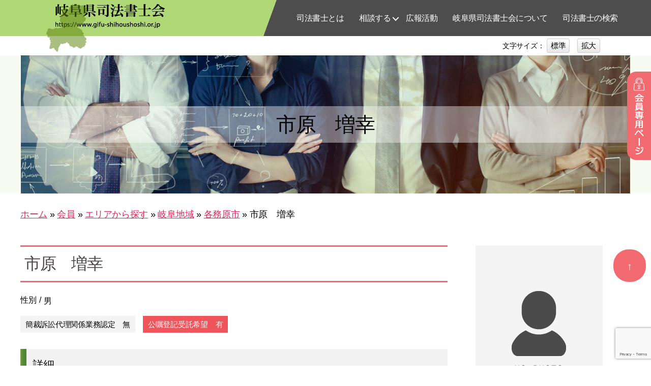

--- FILE ---
content_type: text/html; charset=UTF-8
request_url: https://www.gifu-shihoushoshi.or.jp/archives/members/847
body_size: 13373
content:
<!DOCTYPE html>
<html class="no-js" dir="ltr" lang="ja">
	<head>

		<meta charset="UTF-8">
		<meta name="viewport" content="width=device-width, initial-scale=1.0" >
		<link rel="profile" href="https://gmpg.org/xfn/11">
		<title>市原 増幸 | 岐阜司法書士会</title>
	<style>img:is([sizes="auto" i], [sizes^="auto," i]) { contain-intrinsic-size: 3000px 1500px }</style>
	
		<!-- All in One SEO 4.9.2 - aioseo.com -->
	<meta name="robots" content="max-image-preview:large" />
	<link rel="canonical" href="https://www.gifu-shihoushoshi.or.jp/archives/members/847" />
	<meta name="generator" content="All in One SEO (AIOSEO) 4.9.2" />
		<script type="application/ld+json" class="aioseo-schema">
			{"@context":"https:\/\/schema.org","@graph":[{"@type":"BreadcrumbList","@id":"https:\/\/www.gifu-shihoushoshi.or.jp\/archives\/members\/847#breadcrumblist","itemListElement":[{"@type":"ListItem","@id":"https:\/\/www.gifu-shihoushoshi.or.jp#listItem","position":1,"name":"\u30db\u30fc\u30e0","item":"https:\/\/www.gifu-shihoushoshi.or.jp","nextItem":{"@type":"ListItem","@id":"https:\/\/www.gifu-shihoushoshi.or.jp\/archives\/members#listItem","name":"\u4f1a\u54e1"}},{"@type":"ListItem","@id":"https:\/\/www.gifu-shihoushoshi.or.jp\/archives\/members#listItem","position":2,"name":"\u4f1a\u54e1","item":"https:\/\/www.gifu-shihoushoshi.or.jp\/archives\/members","nextItem":{"@type":"ListItem","@id":"https:\/\/www.gifu-shihoushoshi.or.jp\/archives\/members\/m-category\/area#listItem","name":"\u30a8\u30ea\u30a2\u304b\u3089\u63a2\u3059"},"previousItem":{"@type":"ListItem","@id":"https:\/\/www.gifu-shihoushoshi.or.jp#listItem","name":"\u30db\u30fc\u30e0"}},{"@type":"ListItem","@id":"https:\/\/www.gifu-shihoushoshi.or.jp\/archives\/members\/m-category\/area#listItem","position":3,"name":"\u30a8\u30ea\u30a2\u304b\u3089\u63a2\u3059","item":"https:\/\/www.gifu-shihoushoshi.or.jp\/archives\/members\/m-category\/area","nextItem":{"@type":"ListItem","@id":"https:\/\/www.gifu-shihoushoshi.or.jp\/archives\/members\/m-category\/area1#listItem","name":"\u5c90\u961c\u5730\u57df"},"previousItem":{"@type":"ListItem","@id":"https:\/\/www.gifu-shihoushoshi.or.jp\/archives\/members#listItem","name":"\u4f1a\u54e1"}},{"@type":"ListItem","@id":"https:\/\/www.gifu-shihoushoshi.or.jp\/archives\/members\/m-category\/area1#listItem","position":4,"name":"\u5c90\u961c\u5730\u57df","item":"https:\/\/www.gifu-shihoushoshi.or.jp\/archives\/members\/m-category\/area1","nextItem":{"@type":"ListItem","@id":"https:\/\/www.gifu-shihoushoshi.or.jp\/archives\/members\/m-category\/area1-3#listItem","name":"\u5404\u52d9\u539f\u5e02"},"previousItem":{"@type":"ListItem","@id":"https:\/\/www.gifu-shihoushoshi.or.jp\/archives\/members\/m-category\/area#listItem","name":"\u30a8\u30ea\u30a2\u304b\u3089\u63a2\u3059"}},{"@type":"ListItem","@id":"https:\/\/www.gifu-shihoushoshi.or.jp\/archives\/members\/m-category\/area1-3#listItem","position":5,"name":"\u5404\u52d9\u539f\u5e02","item":"https:\/\/www.gifu-shihoushoshi.or.jp\/archives\/members\/m-category\/area1-3","nextItem":{"@type":"ListItem","@id":"https:\/\/www.gifu-shihoushoshi.or.jp\/archives\/members\/847#listItem","name":"\u5e02\u539f\u3000\u5897\u5e78"},"previousItem":{"@type":"ListItem","@id":"https:\/\/www.gifu-shihoushoshi.or.jp\/archives\/members\/m-category\/area1#listItem","name":"\u5c90\u961c\u5730\u57df"}},{"@type":"ListItem","@id":"https:\/\/www.gifu-shihoushoshi.or.jp\/archives\/members\/847#listItem","position":6,"name":"\u5e02\u539f\u3000\u5897\u5e78","previousItem":{"@type":"ListItem","@id":"https:\/\/www.gifu-shihoushoshi.or.jp\/archives\/members\/m-category\/area1-3#listItem","name":"\u5404\u52d9\u539f\u5e02"}}]},{"@type":"Organization","@id":"https:\/\/www.gifu-shihoushoshi.or.jp\/#organization","name":"\u5c90\u961c\u53f8\u6cd5\u66f8\u58eb\u4f1a","description":"\u5c90\u961c\u53f8\u6cd5\u66f8\u58eb\u4f1a\u306e\u30a6\u30a7\u30d6\u30b5\u30a4\u30c8\u3067\u3059\u3002\u6cd5\u5f8b\u4e0a\u306e\u304a\u56f0\u308a\u3054\u3068\u306b\u304a\u7b54\u3048\u3057\u307e\u3059\u3002\u6bce\u6708\u7121\u6599\u6cd5\u5f8b\u76f8\u8ac7\u4f1a\u3092\u770c\u5185\u5404\u6240\u3067\u958b\u50ac\u3002\u591a\u91cd\u50b5\u52d9\u30fb\u767b\u8a18\u30fb\u6210\u5e74\u5f8c\u898b\u306a\u3069\u3001\u304a\u6c17\u8efd\u306b\u3054\u76f8\u8ac7\u3092\u3002","url":"https:\/\/www.gifu-shihoushoshi.or.jp\/","logo":{"@type":"ImageObject","url":"https:\/\/www.gifu-shihoushoshi.or.jp\/wp-content\/uploads\/48.png","@id":"https:\/\/www.gifu-shihoushoshi.or.jp\/archives\/members\/847\/#organizationLogo","width":48,"height":48,"caption":"\u5c90\u961c\u53f8\u6cd5\u66f8\u58eb\u4f1a"},"image":{"@id":"https:\/\/www.gifu-shihoushoshi.or.jp\/archives\/members\/847\/#organizationLogo"}},{"@type":"WebPage","@id":"https:\/\/www.gifu-shihoushoshi.or.jp\/archives\/members\/847#webpage","url":"https:\/\/www.gifu-shihoushoshi.or.jp\/archives\/members\/847","name":"\u5e02\u539f \u5897\u5e78 | \u5c90\u961c\u53f8\u6cd5\u66f8\u58eb\u4f1a","inLanguage":"ja","isPartOf":{"@id":"https:\/\/www.gifu-shihoushoshi.or.jp\/#website"},"breadcrumb":{"@id":"https:\/\/www.gifu-shihoushoshi.or.jp\/archives\/members\/847#breadcrumblist"},"datePublished":"2020-03-25T09:03:26+09:00","dateModified":"2020-08-24T14:21:41+09:00"},{"@type":"WebSite","@id":"https:\/\/www.gifu-shihoushoshi.or.jp\/#website","url":"https:\/\/www.gifu-shihoushoshi.or.jp\/","name":"\u5c90\u961c\u53f8\u6cd5\u66f8\u58eb\u4f1a","description":"\u5c90\u961c\u53f8\u6cd5\u66f8\u58eb\u4f1a\u306e\u30a6\u30a7\u30d6\u30b5\u30a4\u30c8\u3067\u3059\u3002\u6cd5\u5f8b\u4e0a\u306e\u304a\u56f0\u308a\u3054\u3068\u306b\u304a\u7b54\u3048\u3057\u307e\u3059\u3002\u6bce\u6708\u7121\u6599\u6cd5\u5f8b\u76f8\u8ac7\u4f1a\u3092\u770c\u5185\u5404\u6240\u3067\u958b\u50ac\u3002\u591a\u91cd\u50b5\u52d9\u30fb\u767b\u8a18\u30fb\u6210\u5e74\u5f8c\u898b\u306a\u3069\u3001\u304a\u6c17\u8efd\u306b\u3054\u76f8\u8ac7\u3092\u3002","inLanguage":"ja","publisher":{"@id":"https:\/\/www.gifu-shihoushoshi.or.jp\/#organization"}}]}
		</script>
		<!-- All in One SEO -->

<link rel="alternate" type="application/rss+xml" title="岐阜司法書士会 &raquo; フィード" href="https://www.gifu-shihoushoshi.or.jp/feed" />
<link rel="alternate" type="application/rss+xml" title="岐阜司法書士会 &raquo; コメントフィード" href="https://www.gifu-shihoushoshi.or.jp/comments/feed" />
<script>
window._wpemojiSettings = {"baseUrl":"https:\/\/s.w.org\/images\/core\/emoji\/16.0.1\/72x72\/","ext":".png","svgUrl":"https:\/\/s.w.org\/images\/core\/emoji\/16.0.1\/svg\/","svgExt":".svg","source":{"concatemoji":"https:\/\/www.gifu-shihoushoshi.or.jp\/wp-includes\/js\/wp-emoji-release.min.js?ver=6.8.3"}};
/*! This file is auto-generated */
!function(s,n){var o,i,e;function c(e){try{var t={supportTests:e,timestamp:(new Date).valueOf()};sessionStorage.setItem(o,JSON.stringify(t))}catch(e){}}function p(e,t,n){e.clearRect(0,0,e.canvas.width,e.canvas.height),e.fillText(t,0,0);var t=new Uint32Array(e.getImageData(0,0,e.canvas.width,e.canvas.height).data),a=(e.clearRect(0,0,e.canvas.width,e.canvas.height),e.fillText(n,0,0),new Uint32Array(e.getImageData(0,0,e.canvas.width,e.canvas.height).data));return t.every(function(e,t){return e===a[t]})}function u(e,t){e.clearRect(0,0,e.canvas.width,e.canvas.height),e.fillText(t,0,0);for(var n=e.getImageData(16,16,1,1),a=0;a<n.data.length;a++)if(0!==n.data[a])return!1;return!0}function f(e,t,n,a){switch(t){case"flag":return n(e,"\ud83c\udff3\ufe0f\u200d\u26a7\ufe0f","\ud83c\udff3\ufe0f\u200b\u26a7\ufe0f")?!1:!n(e,"\ud83c\udde8\ud83c\uddf6","\ud83c\udde8\u200b\ud83c\uddf6")&&!n(e,"\ud83c\udff4\udb40\udc67\udb40\udc62\udb40\udc65\udb40\udc6e\udb40\udc67\udb40\udc7f","\ud83c\udff4\u200b\udb40\udc67\u200b\udb40\udc62\u200b\udb40\udc65\u200b\udb40\udc6e\u200b\udb40\udc67\u200b\udb40\udc7f");case"emoji":return!a(e,"\ud83e\udedf")}return!1}function g(e,t,n,a){var r="undefined"!=typeof WorkerGlobalScope&&self instanceof WorkerGlobalScope?new OffscreenCanvas(300,150):s.createElement("canvas"),o=r.getContext("2d",{willReadFrequently:!0}),i=(o.textBaseline="top",o.font="600 32px Arial",{});return e.forEach(function(e){i[e]=t(o,e,n,a)}),i}function t(e){var t=s.createElement("script");t.src=e,t.defer=!0,s.head.appendChild(t)}"undefined"!=typeof Promise&&(o="wpEmojiSettingsSupports",i=["flag","emoji"],n.supports={everything:!0,everythingExceptFlag:!0},e=new Promise(function(e){s.addEventListener("DOMContentLoaded",e,{once:!0})}),new Promise(function(t){var n=function(){try{var e=JSON.parse(sessionStorage.getItem(o));if("object"==typeof e&&"number"==typeof e.timestamp&&(new Date).valueOf()<e.timestamp+604800&&"object"==typeof e.supportTests)return e.supportTests}catch(e){}return null}();if(!n){if("undefined"!=typeof Worker&&"undefined"!=typeof OffscreenCanvas&&"undefined"!=typeof URL&&URL.createObjectURL&&"undefined"!=typeof Blob)try{var e="postMessage("+g.toString()+"("+[JSON.stringify(i),f.toString(),p.toString(),u.toString()].join(",")+"));",a=new Blob([e],{type:"text/javascript"}),r=new Worker(URL.createObjectURL(a),{name:"wpTestEmojiSupports"});return void(r.onmessage=function(e){c(n=e.data),r.terminate(),t(n)})}catch(e){}c(n=g(i,f,p,u))}t(n)}).then(function(e){for(var t in e)n.supports[t]=e[t],n.supports.everything=n.supports.everything&&n.supports[t],"flag"!==t&&(n.supports.everythingExceptFlag=n.supports.everythingExceptFlag&&n.supports[t]);n.supports.everythingExceptFlag=n.supports.everythingExceptFlag&&!n.supports.flag,n.DOMReady=!1,n.readyCallback=function(){n.DOMReady=!0}}).then(function(){return e}).then(function(){var e;n.supports.everything||(n.readyCallback(),(e=n.source||{}).concatemoji?t(e.concatemoji):e.wpemoji&&e.twemoji&&(t(e.twemoji),t(e.wpemoji)))}))}((window,document),window._wpemojiSettings);
</script>
<style id='wp-emoji-styles-inline-css'>

	img.wp-smiley, img.emoji {
		display: inline !important;
		border: none !important;
		box-shadow: none !important;
		height: 1em !important;
		width: 1em !important;
		margin: 0 0.07em !important;
		vertical-align: -0.1em !important;
		background: none !important;
		padding: 0 !important;
	}
</style>
<link rel='stylesheet' id='wp-block-library-css' href='https://www.gifu-shihoushoshi.or.jp/wp-includes/css/dist/block-library/style.min.css?ver=6.8.3' media='all' />
<style id='classic-theme-styles-inline-css'>
/*! This file is auto-generated */
.wp-block-button__link{color:#fff;background-color:#32373c;border-radius:9999px;box-shadow:none;text-decoration:none;padding:calc(.667em + 2px) calc(1.333em + 2px);font-size:1.125em}.wp-block-file__button{background:#32373c;color:#fff;text-decoration:none}
</style>
<link rel='stylesheet' id='aioseo/css/src/vue/standalone/blocks/table-of-contents/global.scss-css' href='https://www.gifu-shihoushoshi.or.jp/wp-content/plugins/all-in-one-seo-pack/dist/Lite/assets/css/table-of-contents/global.e90f6d47.css?ver=4.9.2' media='all' />
<style id='global-styles-inline-css'>
:root{--wp--preset--aspect-ratio--square: 1;--wp--preset--aspect-ratio--4-3: 4/3;--wp--preset--aspect-ratio--3-4: 3/4;--wp--preset--aspect-ratio--3-2: 3/2;--wp--preset--aspect-ratio--2-3: 2/3;--wp--preset--aspect-ratio--16-9: 16/9;--wp--preset--aspect-ratio--9-16: 9/16;--wp--preset--color--black: #000000;--wp--preset--color--cyan-bluish-gray: #abb8c3;--wp--preset--color--white: #ffffff;--wp--preset--color--pale-pink: #f78da7;--wp--preset--color--vivid-red: #cf2e2e;--wp--preset--color--luminous-vivid-orange: #ff6900;--wp--preset--color--luminous-vivid-amber: #fcb900;--wp--preset--color--light-green-cyan: #7bdcb5;--wp--preset--color--vivid-green-cyan: #00d084;--wp--preset--color--pale-cyan-blue: #8ed1fc;--wp--preset--color--vivid-cyan-blue: #0693e3;--wp--preset--color--vivid-purple: #9b51e0;--wp--preset--color--accent: #e22658;--wp--preset--color--primary: #000000;--wp--preset--color--secondary: #6d6d6d;--wp--preset--color--subtle-background: #dbdbdb;--wp--preset--color--background: #ffffff;--wp--preset--gradient--vivid-cyan-blue-to-vivid-purple: linear-gradient(135deg,rgba(6,147,227,1) 0%,rgb(155,81,224) 100%);--wp--preset--gradient--light-green-cyan-to-vivid-green-cyan: linear-gradient(135deg,rgb(122,220,180) 0%,rgb(0,208,130) 100%);--wp--preset--gradient--luminous-vivid-amber-to-luminous-vivid-orange: linear-gradient(135deg,rgba(252,185,0,1) 0%,rgba(255,105,0,1) 100%);--wp--preset--gradient--luminous-vivid-orange-to-vivid-red: linear-gradient(135deg,rgba(255,105,0,1) 0%,rgb(207,46,46) 100%);--wp--preset--gradient--very-light-gray-to-cyan-bluish-gray: linear-gradient(135deg,rgb(238,238,238) 0%,rgb(169,184,195) 100%);--wp--preset--gradient--cool-to-warm-spectrum: linear-gradient(135deg,rgb(74,234,220) 0%,rgb(151,120,209) 20%,rgb(207,42,186) 40%,rgb(238,44,130) 60%,rgb(251,105,98) 80%,rgb(254,248,76) 100%);--wp--preset--gradient--blush-light-purple: linear-gradient(135deg,rgb(255,206,236) 0%,rgb(152,150,240) 100%);--wp--preset--gradient--blush-bordeaux: linear-gradient(135deg,rgb(254,205,165) 0%,rgb(254,45,45) 50%,rgb(107,0,62) 100%);--wp--preset--gradient--luminous-dusk: linear-gradient(135deg,rgb(255,203,112) 0%,rgb(199,81,192) 50%,rgb(65,88,208) 100%);--wp--preset--gradient--pale-ocean: linear-gradient(135deg,rgb(255,245,203) 0%,rgb(182,227,212) 50%,rgb(51,167,181) 100%);--wp--preset--gradient--electric-grass: linear-gradient(135deg,rgb(202,248,128) 0%,rgb(113,206,126) 100%);--wp--preset--gradient--midnight: linear-gradient(135deg,rgb(2,3,129) 0%,rgb(40,116,252) 100%);--wp--preset--font-size--small: 18px;--wp--preset--font-size--medium: 20px;--wp--preset--font-size--large: 26.25px;--wp--preset--font-size--x-large: 42px;--wp--preset--font-size--normal: 21px;--wp--preset--font-size--larger: 32px;--wp--preset--spacing--20: 0.44rem;--wp--preset--spacing--30: 0.67rem;--wp--preset--spacing--40: 1rem;--wp--preset--spacing--50: 1.5rem;--wp--preset--spacing--60: 2.25rem;--wp--preset--spacing--70: 3.38rem;--wp--preset--spacing--80: 5.06rem;--wp--preset--shadow--natural: 6px 6px 9px rgba(0, 0, 0, 0.2);--wp--preset--shadow--deep: 12px 12px 50px rgba(0, 0, 0, 0.4);--wp--preset--shadow--sharp: 6px 6px 0px rgba(0, 0, 0, 0.2);--wp--preset--shadow--outlined: 6px 6px 0px -3px rgba(255, 255, 255, 1), 6px 6px rgba(0, 0, 0, 1);--wp--preset--shadow--crisp: 6px 6px 0px rgba(0, 0, 0, 1);}:where(.is-layout-flex){gap: 0.5em;}:where(.is-layout-grid){gap: 0.5em;}body .is-layout-flex{display: flex;}.is-layout-flex{flex-wrap: wrap;align-items: center;}.is-layout-flex > :is(*, div){margin: 0;}body .is-layout-grid{display: grid;}.is-layout-grid > :is(*, div){margin: 0;}:where(.wp-block-columns.is-layout-flex){gap: 2em;}:where(.wp-block-columns.is-layout-grid){gap: 2em;}:where(.wp-block-post-template.is-layout-flex){gap: 1.25em;}:where(.wp-block-post-template.is-layout-grid){gap: 1.25em;}.has-black-color{color: var(--wp--preset--color--black) !important;}.has-cyan-bluish-gray-color{color: var(--wp--preset--color--cyan-bluish-gray) !important;}.has-white-color{color: var(--wp--preset--color--white) !important;}.has-pale-pink-color{color: var(--wp--preset--color--pale-pink) !important;}.has-vivid-red-color{color: var(--wp--preset--color--vivid-red) !important;}.has-luminous-vivid-orange-color{color: var(--wp--preset--color--luminous-vivid-orange) !important;}.has-luminous-vivid-amber-color{color: var(--wp--preset--color--luminous-vivid-amber) !important;}.has-light-green-cyan-color{color: var(--wp--preset--color--light-green-cyan) !important;}.has-vivid-green-cyan-color{color: var(--wp--preset--color--vivid-green-cyan) !important;}.has-pale-cyan-blue-color{color: var(--wp--preset--color--pale-cyan-blue) !important;}.has-vivid-cyan-blue-color{color: var(--wp--preset--color--vivid-cyan-blue) !important;}.has-vivid-purple-color{color: var(--wp--preset--color--vivid-purple) !important;}.has-black-background-color{background-color: var(--wp--preset--color--black) !important;}.has-cyan-bluish-gray-background-color{background-color: var(--wp--preset--color--cyan-bluish-gray) !important;}.has-white-background-color{background-color: var(--wp--preset--color--white) !important;}.has-pale-pink-background-color{background-color: var(--wp--preset--color--pale-pink) !important;}.has-vivid-red-background-color{background-color: var(--wp--preset--color--vivid-red) !important;}.has-luminous-vivid-orange-background-color{background-color: var(--wp--preset--color--luminous-vivid-orange) !important;}.has-luminous-vivid-amber-background-color{background-color: var(--wp--preset--color--luminous-vivid-amber) !important;}.has-light-green-cyan-background-color{background-color: var(--wp--preset--color--light-green-cyan) !important;}.has-vivid-green-cyan-background-color{background-color: var(--wp--preset--color--vivid-green-cyan) !important;}.has-pale-cyan-blue-background-color{background-color: var(--wp--preset--color--pale-cyan-blue) !important;}.has-vivid-cyan-blue-background-color{background-color: var(--wp--preset--color--vivid-cyan-blue) !important;}.has-vivid-purple-background-color{background-color: var(--wp--preset--color--vivid-purple) !important;}.has-black-border-color{border-color: var(--wp--preset--color--black) !important;}.has-cyan-bluish-gray-border-color{border-color: var(--wp--preset--color--cyan-bluish-gray) !important;}.has-white-border-color{border-color: var(--wp--preset--color--white) !important;}.has-pale-pink-border-color{border-color: var(--wp--preset--color--pale-pink) !important;}.has-vivid-red-border-color{border-color: var(--wp--preset--color--vivid-red) !important;}.has-luminous-vivid-orange-border-color{border-color: var(--wp--preset--color--luminous-vivid-orange) !important;}.has-luminous-vivid-amber-border-color{border-color: var(--wp--preset--color--luminous-vivid-amber) !important;}.has-light-green-cyan-border-color{border-color: var(--wp--preset--color--light-green-cyan) !important;}.has-vivid-green-cyan-border-color{border-color: var(--wp--preset--color--vivid-green-cyan) !important;}.has-pale-cyan-blue-border-color{border-color: var(--wp--preset--color--pale-cyan-blue) !important;}.has-vivid-cyan-blue-border-color{border-color: var(--wp--preset--color--vivid-cyan-blue) !important;}.has-vivid-purple-border-color{border-color: var(--wp--preset--color--vivid-purple) !important;}.has-vivid-cyan-blue-to-vivid-purple-gradient-background{background: var(--wp--preset--gradient--vivid-cyan-blue-to-vivid-purple) !important;}.has-light-green-cyan-to-vivid-green-cyan-gradient-background{background: var(--wp--preset--gradient--light-green-cyan-to-vivid-green-cyan) !important;}.has-luminous-vivid-amber-to-luminous-vivid-orange-gradient-background{background: var(--wp--preset--gradient--luminous-vivid-amber-to-luminous-vivid-orange) !important;}.has-luminous-vivid-orange-to-vivid-red-gradient-background{background: var(--wp--preset--gradient--luminous-vivid-orange-to-vivid-red) !important;}.has-very-light-gray-to-cyan-bluish-gray-gradient-background{background: var(--wp--preset--gradient--very-light-gray-to-cyan-bluish-gray) !important;}.has-cool-to-warm-spectrum-gradient-background{background: var(--wp--preset--gradient--cool-to-warm-spectrum) !important;}.has-blush-light-purple-gradient-background{background: var(--wp--preset--gradient--blush-light-purple) !important;}.has-blush-bordeaux-gradient-background{background: var(--wp--preset--gradient--blush-bordeaux) !important;}.has-luminous-dusk-gradient-background{background: var(--wp--preset--gradient--luminous-dusk) !important;}.has-pale-ocean-gradient-background{background: var(--wp--preset--gradient--pale-ocean) !important;}.has-electric-grass-gradient-background{background: var(--wp--preset--gradient--electric-grass) !important;}.has-midnight-gradient-background{background: var(--wp--preset--gradient--midnight) !important;}.has-small-font-size{font-size: var(--wp--preset--font-size--small) !important;}.has-medium-font-size{font-size: var(--wp--preset--font-size--medium) !important;}.has-large-font-size{font-size: var(--wp--preset--font-size--large) !important;}.has-x-large-font-size{font-size: var(--wp--preset--font-size--x-large) !important;}
:where(.wp-block-post-template.is-layout-flex){gap: 1.25em;}:where(.wp-block-post-template.is-layout-grid){gap: 1.25em;}
:where(.wp-block-columns.is-layout-flex){gap: 2em;}:where(.wp-block-columns.is-layout-grid){gap: 2em;}
:root :where(.wp-block-pullquote){font-size: 1.5em;line-height: 1.6;}
</style>
<link rel='stylesheet' id='contact-form-7-css' href='https://www.gifu-shihoushoshi.or.jp/wp-content/plugins/contact-form-7/includes/css/styles.css?ver=6.1.4' media='all' />
<link rel='stylesheet' id='twentytwenty-style-css' href='https://www.gifu-shihoushoshi.or.jp/wp-content/themes/gifushihou/style.css?ver=1.1' media='all' />
<style id='twentytwenty-style-inline-css'>
.color-accent,.color-accent-hover:hover,.color-accent-hover:focus,:root .has-accent-color,.has-drop-cap:not(:focus):first-letter,.wp-block-button.is-style-outline,a { color: #e22658; }blockquote,.border-color-accent,.border-color-accent-hover:hover,.border-color-accent-hover:focus { border-color: #e22658; }button:not(.toggle),.button,.faux-button,.wp-block-button__link,.wp-block-file .wp-block-file__button,input[type="button"],input[type="reset"],input[type="submit"],.bg-accent,.bg-accent-hover:hover,.bg-accent-hover:focus,:root .has-accent-background-color,.comment-reply-link { background-color: #e22658; }.fill-children-accent,.fill-children-accent * { fill: #e22658; }:root .has-background-color,button,.button,.faux-button,.wp-block-button__link,.wp-block-file__button,input[type="button"],input[type="reset"],input[type="submit"],.wp-block-button,.comment-reply-link,.has-background.has-primary-background-color:not(.has-text-color),.has-background.has-primary-background-color *:not(.has-text-color),.has-background.has-accent-background-color:not(.has-text-color),.has-background.has-accent-background-color *:not(.has-text-color) { color: #ffffff; }:root .has-background-background-color { background-color: #ffffff; }body,.entry-title a,:root .has-primary-color { color: #000000; }:root .has-primary-background-color { background-color: #000000; }cite,figcaption,.wp-caption-text,.post-meta,.entry-content .wp-block-archives li,.entry-content .wp-block-categories li,.entry-content .wp-block-latest-posts li,.wp-block-latest-comments__comment-date,.wp-block-latest-posts__post-date,.wp-block-embed figcaption,.wp-block-image figcaption,.wp-block-pullquote cite,.comment-metadata,.comment-respond .comment-notes,.comment-respond .logged-in-as,.pagination .dots,.entry-content hr:not(.has-background),hr.styled-separator,:root .has-secondary-color { color: #6d6d6d; }:root .has-secondary-background-color { background-color: #6d6d6d; }pre,fieldset,input,textarea,table,table *,hr { border-color: #dbdbdb; }caption,code,code,kbd,samp,.wp-block-table.is-style-stripes tbody tr:nth-child(odd),:root .has-subtle-background-background-color { background-color: #dbdbdb; }.wp-block-table.is-style-stripes { border-bottom-color: #dbdbdb; }.wp-block-latest-posts.is-grid li { border-top-color: #dbdbdb; }:root .has-subtle-background-color { color: #dbdbdb; }body:not(.overlay-header) .primary-menu > li > a,body:not(.overlay-header) .primary-menu > li > .icon,.modal-menu a,.footer-menu a, .footer-widgets a,#site-footer .wp-block-button.is-style-outline,.wp-block-pullquote:before,.singular:not(.overlay-header) .entry-header a,.archive-header a,.header-footer-group .color-accent,.header-footer-group .color-accent-hover:hover { color: #cd2653; }.social-icons a,#site-footer button:not(.toggle),#site-footer .button,#site-footer .faux-button,#site-footer .wp-block-button__link,#site-footer .wp-block-file__button,#site-footer input[type="button"],#site-footer input[type="reset"],#site-footer input[type="submit"] { background-color: #cd2653; }.header-footer-group,body:not(.overlay-header) #site-header .toggle,.menu-modal .toggle { color: #000000; }body:not(.overlay-header) .primary-menu ul { background-color: #000000; }body:not(.overlay-header) .primary-menu > li > ul:after { border-bottom-color: #000000; }body:not(.overlay-header) .primary-menu ul ul:after { border-left-color: #000000; }.site-description,body:not(.overlay-header) .toggle-inner .toggle-text,.widget .post-date,.widget .rss-date,.widget_archive li,.widget_categories li,.widget cite,.widget_pages li,.widget_meta li,.widget_nav_menu li,.powered-by-wordpress,.to-the-top,.singular .entry-header .post-meta,.singular:not(.overlay-header) .entry-header .post-meta a { color: #6d6d6d; }.header-footer-group pre,.header-footer-group fieldset,.header-footer-group input,.header-footer-group textarea,.header-footer-group table,.header-footer-group table *,.footer-nav-widgets-wrapper,#site-footer,.menu-modal nav *,.footer-widgets-outer-wrapper,.footer-top { border-color: #dcd7ca; }.header-footer-group table caption,body:not(.overlay-header) .header-inner .toggle-wrapper::before { background-color: #dcd7ca; }
body,input,textarea,button,.button,.faux-button,.wp-block-button__link,.wp-block-file__button,.has-drop-cap:not(:focus)::first-letter,.has-drop-cap:not(:focus)::first-letter,.entry-content .wp-block-archives,.entry-content .wp-block-categories,.entry-content .wp-block-cover-image,.entry-content .wp-block-latest-comments,.entry-content .wp-block-latest-posts,.entry-content .wp-block-pullquote,.entry-content .wp-block-quote.is-large,.entry-content .wp-block-quote.is-style-large,.entry-content .wp-block-archives *,.entry-content .wp-block-categories *,.entry-content .wp-block-latest-posts *,.entry-content .wp-block-latest-comments *,.entry-content p,.entry-content ol,.entry-content ul,.entry-content dl,.entry-content dt,.entry-content cite,.entry-content figcaption,.entry-content .wp-caption-text,.comment-content p,.comment-content ol,.comment-content ul,.comment-content dl,.comment-content dt,.comment-content cite,.comment-content figcaption,.comment-content .wp-caption-text,.widget_text p,.widget_text ol,.widget_text ul,.widget_text dl,.widget_text dt,.widget-content .rssSummary,.widget-content cite,.widget-content figcaption,.widget-content .wp-caption-text { font-family: sans-serif; }
</style>
<link rel='stylesheet' id='twentytwenty-print-style-css' href='https://www.gifu-shihoushoshi.or.jp/wp-content/themes/gifushihou/print.css?ver=1.1' media='print' />
<link rel='stylesheet' id='twentytwenty-lity-style-css' href='https://www.gifu-shihoushoshi.or.jp/wp-content/themes/gifushihou/assets/css/lity.min.css?ver=1.1' media='all' />
<link rel='stylesheet' id='main-css' href='https://www.gifu-shihoushoshi.or.jp/wp-content/themes/gifushihou/common.css?ver=6.8.3' media='all' />
<script src="https://www.gifu-shihoushoshi.or.jp/wp-content/themes/gifushihou/assets/js/index.js?ver=1.1" id="twentytwenty-js-js" async></script>
<link rel="https://api.w.org/" href="https://www.gifu-shihoushoshi.or.jp/wp-json/" /><link rel="EditURI" type="application/rsd+xml" title="RSD" href="https://www.gifu-shihoushoshi.or.jp/xmlrpc.php?rsd" />
<meta name="generator" content="WordPress 6.8.3" />
<link rel='shortlink' href='https://www.gifu-shihoushoshi.or.jp/?p=847' />
<link rel="alternate" title="oEmbed (JSON)" type="application/json+oembed" href="https://www.gifu-shihoushoshi.or.jp/wp-json/oembed/1.0/embed?url=https%3A%2F%2Fwww.gifu-shihoushoshi.or.jp%2Farchives%2Fmembers%2F847" />
<link rel="alternate" title="oEmbed (XML)" type="text/xml+oembed" href="https://www.gifu-shihoushoshi.or.jp/wp-json/oembed/1.0/embed?url=https%3A%2F%2Fwww.gifu-shihoushoshi.or.jp%2Farchives%2Fmembers%2F847&#038;format=xml" />
	<script>document.documentElement.className = document.documentElement.className.replace( 'no-js', 'js' );</script>
	<style type="text/css">
        header.entry-header,
        header.archive-header{background: url() center center no-repeat #F8FBF1 !important; background-size: auto 100% !important; }
    </style><style id="custom-background-css">
body.custom-background { background-color: #ffffff; }
</style>
	<style type="text/css">.blue-message {
background: none repeat scroll 0 0 #3399ff;
    color: #ffffff;
    text-shadow: none;
    font-size: 16px;
    line-height: 24px;
    padding: 10px;
}.green-message {
background: none repeat scroll 0 0 #8cc14c;
    color: #ffffff;
    text-shadow: none;
    font-size: 16px;
    line-height: 24px;
    padding: 10px;
}.orange-message {
background: none repeat scroll 0 0 #faa732;
    color: #ffffff;
    text-shadow: none;
    font-size: 16px;
    line-height: 24px;
    padding: 10px;
}.red-message {
background: none repeat scroll 0 0 #da4d31;
    color: #ffffff;
    text-shadow: none;
    font-size: 16px;
    line-height: 24px;
    padding: 10px;
}.grey-message {
background: none repeat scroll 0 0 #53555c;
    color: #ffffff;
    text-shadow: none;
    font-size: 16px;
    line-height: 24px;
    padding: 10px;
}.left-block {
background: none repeat scroll 0 0px, radial-gradient(ellipse at center center, #ffffff 0%, #f2f2f2 100%) repeat scroll 0 0 rgba(0, 0, 0, 0);
    color: #8b8e97;
    padding: 10px;
    margin: 10px;
    float: left;
}.right-block {
background: none repeat scroll 0 0px, radial-gradient(ellipse at center center, #ffffff 0%, #f2f2f2 100%) repeat scroll 0 0 rgba(0, 0, 0, 0);
    color: #8b8e97;
    padding: 10px;
    margin: 10px;
    float: right;
}.blockquotes {
background: none;
    border-left: 5px solid #f1f1f1;
    color: #8B8E97;
    font-size: 16px;
    font-style: italic;
    line-height: 22px;
    padding-left: 15px;
    padding: 10px;
    width: 60%;
    float: left;
}</style>
	</head>

	<body class="wp-singular member-template-default single single-member postid-847 custom-background wp-custom-logo wp-theme-gifushihou singular missing-post-thumbnail has-single-pagination not-showing-comments hide-avatars footer-top-visible reduced-spacing">

		<a class="skip-link screen-reader-text" href="#site-content">コンテンツへスキップ</a>
		<header id="site-header" class="header-footer-group" role="banner">

			<div class="header-inner section-inner">

				<div class="header-titles-wrapper">

					
					<div class="header-titles">

						<div class="site-logo faux-heading"><a href="https://www.gifu-shihoushoshi.or.jp/" class="custom-logo-link" rel="home"><img width="221" height="52" src="https://www.gifu-shihoushoshi.or.jp/wp-content/uploads/logo.png" class="custom-logo" alt="岐阜司法書士会" decoding="async" /></a><span class="screen-reader-text">岐阜司法書士会</span></div>
					</div><!-- .header-titles -->

					<button class="toggle nav-toggle mobile-nav-toggle" data-toggle-target=".menu-modal"  data-toggle-body-class="showing-menu-modal" aria-expanded="false" data-set-focus=".close-nav-toggle">
						<span class="toggle-inner">
							<span class="toggle-icon">
								<svg class="svg-icon" aria-hidden="true" role="img" focusable="false" xmlns="http://www.w3.org/2000/svg" width="26" height="7" viewBox="0 0 26 7"><path fill-rule="evenodd" d="M332.5,45 C330.567003,45 329,43.4329966 329,41.5 C329,39.5670034 330.567003,38 332.5,38 C334.432997,38 336,39.5670034 336,41.5 C336,43.4329966 334.432997,45 332.5,45 Z M342,45 C340.067003,45 338.5,43.4329966 338.5,41.5 C338.5,39.5670034 340.067003,38 342,38 C343.932997,38 345.5,39.5670034 345.5,41.5 C345.5,43.4329966 343.932997,45 342,45 Z M351.5,45 C349.567003,45 348,43.4329966 348,41.5 C348,39.5670034 349.567003,38 351.5,38 C353.432997,38 355,39.5670034 355,41.5 C355,43.4329966 353.432997,45 351.5,45 Z" transform="translate(-329 -38)" /></svg>							</span>
							<span class="toggle-text">メニュー</span>
						</span>
					</button><!-- .nav-toggle -->

				</div><!-- .header-titles-wrapper -->

				<div class="header-navigation-wrapper">

					
							<nav class="primary-menu-wrapper" aria-label="Horizontal" role="navigation">

								<ul class="primary-menu reset-list-style">

								<li id="menu-item-101" class="menu-item menu-item-type-post_type menu-item-object-page menu-item-101"><a href="https://www.gifu-shihoushoshi.or.jp/about">司法書士とは</a></li>
<li id="menu-item-133" class="menu-item menu-item-type-post_type menu-item-object-page menu-item-has-children menu-item-133"><a href="https://www.gifu-shihoushoshi.or.jp/soudan">相談する</a><span class="icon"></span>
<ul class="sub-menu">
	<li id="menu-item-2283" class="menu-item menu-item-type-post_type menu-item-object-page menu-item-2283"><a href="https://www.gifu-shihoushoshi.or.jp/soudan">司法書士総合相談センター</a></li>
	<li id="menu-item-2284" class="menu-item menu-item-type-post_type menu-item-object-post menu-item-2284"><a href="https://www.gifu-shihoushoshi.or.jp/archives/1951">司法書士によるWeb相談</a></li>
	<li id="menu-item-2285" class="menu-item menu-item-type-post_type menu-item-object-post menu-item-2285"><a href="https://www.gifu-shihoushoshi.or.jp/archives/1236">岐阜県司法書士相続登記相談センター</a></li>
</ul>
</li>
<li id="menu-item-134" class="menu-item menu-item-type-post_type menu-item-object-page menu-item-134"><a href="https://www.gifu-shihoushoshi.or.jp/kouhou">広報活動</a></li>
<li id="menu-item-108" class="menu-item menu-item-type-post_type menu-item-object-page menu-item-108"><a href="https://www.gifu-shihoushoshi.or.jp/profile">岐阜県司法書士会について</a></li>
<li id="menu-item-16" class="menu-item menu-item-type-custom menu-item-object-custom menu-item-16"><a href="http://www.gifu-shihoushoshi.or.jp/archives/members">司法書士の検索</a></li>

								</ul>

							</nav><!-- .primary-menu-wrapper -->

						
				</div><!-- .header-navigation-wrapper -->
			</div><!-- .header-inner -->

				<div class="font-size">
							<span>文字サイズ：</span>
					<ul id="fontSize">
							<li class="middle">標準</li>
							<li class="large">拡大</li>
					</ul>
				</div>

		</header><!-- #site-header -->
		
<div class="menu-modal cover-modal header-footer-group" data-modal-target-string=".menu-modal">

	<div class="menu-modal-inner modal-inner">

		<div class="menu-wrapper section-inner">

			<div class="menu-top">

				<button class="toggle close-nav-toggle fill-children-current-color" data-toggle-target=".menu-modal" data-toggle-body-class="showing-menu-modal" aria-expanded="false" data-set-focus=".menu-modal">
					<span class="toggle-text">メニューを閉じる</span>
					<svg class="svg-icon" aria-hidden="true" role="img" focusable="false" xmlns="http://www.w3.org/2000/svg" width="16" height="16" viewBox="0 0 16 16"><polygon fill="" fill-rule="evenodd" points="6.852 7.649 .399 1.195 1.445 .149 7.899 6.602 14.352 .149 15.399 1.195 8.945 7.649 15.399 14.102 14.352 15.149 7.899 8.695 1.445 15.149 .399 14.102" /></svg>				</button><!-- .nav-toggle -->

				
					<nav class="mobile-menu" aria-label="Mobile" role="navigation">

						<ul class="modal-menu reset-list-style">

						<li id="menu-item-841" class="menu-item menu-item-type-post_type menu-item-object-page menu-item-841"><div class="ancestor-wrapper"><a href="https://www.gifu-shihoushoshi.or.jp/about">司法書士とは</a></div><!-- .ancestor-wrapper --></li>
<li id="menu-item-844" class="menu-item menu-item-type-post_type menu-item-object-page menu-item-has-children menu-item-844"><div class="ancestor-wrapper"><a href="https://www.gifu-shihoushoshi.or.jp/soudan">相談する</a><button class="toggle sub-menu-toggle fill-children-current-color" data-toggle-target=".menu-modal .menu-item-844 > .sub-menu" data-toggle-type="slidetoggle" data-toggle-duration="250" aria-expanded="false"><span class="screen-reader-text">サブメニューを表示</span><svg class="svg-icon" aria-hidden="true" role="img" focusable="false" xmlns="http://www.w3.org/2000/svg" width="20" height="12" viewBox="0 0 20 12"><polygon fill="" fill-rule="evenodd" points="1319.899 365.778 1327.678 358 1329.799 360.121 1319.899 370.021 1310 360.121 1312.121 358" transform="translate(-1310 -358)" /></svg></button></div><!-- .ancestor-wrapper -->
<ul class="sub-menu">
	<li id="menu-item-2289" class="menu-item menu-item-type-post_type menu-item-object-page menu-item-2289"><div class="ancestor-wrapper"><a href="https://www.gifu-shihoushoshi.or.jp/soudan">司法書士総合相談センター</a></div><!-- .ancestor-wrapper --></li>
	<li id="menu-item-2290" class="menu-item menu-item-type-post_type menu-item-object-post menu-item-2290"><div class="ancestor-wrapper"><a href="https://www.gifu-shihoushoshi.or.jp/archives/1951">司法書士によるWeb相談</a></div><!-- .ancestor-wrapper --></li>
	<li id="menu-item-2291" class="menu-item menu-item-type-post_type menu-item-object-post menu-item-2291"><div class="ancestor-wrapper"><a href="https://www.gifu-shihoushoshi.or.jp/archives/1236">岐阜県司法書士相続登記相談センター</a></div><!-- .ancestor-wrapper --></li>
</ul>
</li>
<li id="menu-item-843" class="menu-item menu-item-type-post_type menu-item-object-page menu-item-843"><div class="ancestor-wrapper"><a href="https://www.gifu-shihoushoshi.or.jp/kouhou">広報活動</a></div><!-- .ancestor-wrapper --></li>
<li id="menu-item-842" class="menu-item menu-item-type-post_type menu-item-object-page menu-item-842"><div class="ancestor-wrapper"><a href="https://www.gifu-shihoushoshi.or.jp/profile">岐阜県司法書士会について</a></div><!-- .ancestor-wrapper --></li>
<li id="menu-item-845" class="menu-item menu-item-type-custom menu-item-object-custom menu-item-845"><div class="ancestor-wrapper"><a href="http://www.gifu-shihoushoshi.or.jp/archives/members">司法書士の検索</a></div><!-- .ancestor-wrapper --></li>
<li id="menu-item-846" class="menu-item menu-item-type-custom menu-item-object-custom menu-item-846"><div class="ancestor-wrapper"><a href="https://member-gs.jp/">会員専用サイト</a></div><!-- .ancestor-wrapper --></li>

						</ul>

					</nav>

					
			</div><!-- .menu-top -->

			<div class="menu-bottom">

				
			</div><!-- .menu-bottom -->

		</div><!-- .menu-wrapper -->

	</div><!-- .menu-modal-inner -->

</div><!-- .menu-modal -->
			<div class="member-site">
				<a href="http://member-gs.jp/" target="_blank"><img src="https://www.gifu-shihoushoshi.or.jp/wp-content/themes/gifushihou/images/banner-member.png" alt="会員サイト" class="banner-member"></a>
			</div>
		<main id="site-content" role="main">

		<header class="archive-header has-text-align-center header-footer-group">
			<div class="archive-header-inner section-inner medium">

					<h1 class="archive-title">市原　増幸</h1>

			</div><!-- .archive-header-inner -->
		</header><!-- .archive-header -->
		<div class="breadcrumbs">
			<div class="aioseo-breadcrumbs"><span class="aioseo-breadcrumb">
	<a href="https://www.gifu-shihoushoshi.or.jp" title="ホーム">ホーム</a>
</span><span class="aioseo-breadcrumb-separator">&raquo;</span><span class="aioseo-breadcrumb">
	<a href="https://www.gifu-shihoushoshi.or.jp/archives/members" title="会員">会員</a>
</span><span class="aioseo-breadcrumb-separator">&raquo;</span><span class="aioseo-breadcrumb">
	<a href="https://www.gifu-shihoushoshi.or.jp/archives/members/m-category/area" title="エリアから探す">エリアから探す</a>
</span><span class="aioseo-breadcrumb-separator">&raquo;</span><span class="aioseo-breadcrumb">
	<a href="https://www.gifu-shihoushoshi.or.jp/archives/members/m-category/area1" title="岐阜地域">岐阜地域</a>
</span><span class="aioseo-breadcrumb-separator">&raquo;</span><span class="aioseo-breadcrumb">
	<a href="https://www.gifu-shihoushoshi.or.jp/archives/members/m-category/area1-3" title="各務原市">各務原市</a>
</span><span class="aioseo-breadcrumb-separator">&raquo;</span><span class="aioseo-breadcrumb">
	市原　増幸
</span></div>		</div>
					<article class="post-847 member type-member status-publish hentry m-category-furigana01 m-category-area1-3" id="post-847">



				<div class="post-inner thin ">

					<div class="entry-content">
						<div class="wp-block-columns column2">
							<div class="wp-block-column profdata" >
								<h2 class="prof-name">市原　増幸 </h2>

							
								<dl class="member-details sex">
									<dt>性別</dt>
									<dd>男</dd>
								</dl>

								<span class="check-2">簡裁訴訟代理関係業務認定　無</span>								<span class="check-1">公嘱登記受託希望　有</span>
								<div class="member-comment">
																</div>

								<h3>詳細</h3>
								<dl class="member-details">
									<dt>登録番号</dt>
									<dd>735</dd>
								</dl>
								<dl class="member-details">
									<dt>認定番号</dt>
									<dd></dd>
								</dl>
								<dl class="member-details">
									<dt>登録年月日</dt>
									<dd>2020/3/17</dd>
								</dl>

								<dl class="member-details">
									<dt>事務所名</dt>
									<dd></dd>
								</dl>
								<dl class="member-details">
									<dt>所在地</dt>
									<dd>504-0842<br>各務原市蘇原寺島町２丁目８２番地</dd>
								</dl>
								<dl class="member-details">
									<dt>TEL</dt>
									<dd>058-382-8151</dd>
								</dl>
								<dl class="member-details">
									<dt>FAX</dt>
									<dd></dd>
								</dl>
								<dl class="member-details">
									<dt>URL</dt>
									<dd><a href="" target="_blank"></a></dd>
								</dl>
								<dl class="member-details">
									<dt>facebook</dt>
									<dd><a href="" target="_blank"></a></dd>
								</dl>
							

							</div>
							<div class="wp-block-column profimg">
																	<img src="https://www.gifu-shihoushoshi.or.jp/wp-content/themes/gifushihou/images/nophoto.png" class="photo">
								
							</div>
						</div>

						<h4>アクセスマップ</h4>
						<div class="map"><iframe src="https://www.google.com/maps/embed?pb=!1m18!1m12!1m3!1d3251.6173906976633!2d136.86165911525148!3d35.41473318025728!2m3!1f0!2f0!3f0!3m2!1i1024!2i768!4f13.1!3m3!1m2!1s0x600307d2abbf4a7b%3A0x78c77efec4b32a70!2z44CSNTA0LTA4NDIg5bKQ6Zic55yM5ZCE5YuZ5Y6f5biC6JiH5Y6f5a-65bO255S677yS5LiB55uu77yY77yS!5e0!3m2!1sja!2sjp!4v1585094594155!5m2!1sja!2sjp" width="800" height="600" frameborder="0" style="border:0;" allowfullscreen="" aria-hidden="false" tabindex="0"></iframe></div>

					</div><!-- .entry-content -->

				</div><!-- .post-inner -->

				<div class="section-inner">
									</div><!-- .section-inner -->


			</article><!-- .post -->
			
	
</main><!-- #site-content -->


	<div class="footer-nav-widgets-wrapper header-footer-group">


							<div class="footer-top has-footer-menu">
					<div class="footer-inner section-inner">
											<nav aria-label="フッター" role="navigation" class="footer-menu-wrapper">
							<ul class="footer-menu reset-list-style">
								<li id="menu-item-246" class="menu-item menu-item-type-post_type menu-item-object-page menu-item-has-children menu-item-246"><a href="https://www.gifu-shihoushoshi.or.jp/about">司法書士の仕事</a>
<ul class="sub-menu">
	<li id="menu-item-103" class="menu-item menu-item-type-post_type menu-item-object-page menu-item-103"><a href="https://www.gifu-shihoushoshi.or.jp/about">司法書士とは</a></li>
</ul>
</li>
<li id="menu-item-247" class="menu-item menu-item-type-post_type menu-item-object-page menu-item-has-children menu-item-247"><a href="https://www.gifu-shihoushoshi.or.jp/soudan">相談する</a>
<ul class="sub-menu">
	<li id="menu-item-131" class="menu-item menu-item-type-post_type menu-item-object-page menu-item-131"><a href="https://www.gifu-shihoushoshi.or.jp/soudan">司法書士総合相談センター</a></li>
	<li id="menu-item-2281" class="menu-item menu-item-type-post_type menu-item-object-post menu-item-2281"><a href="https://www.gifu-shihoushoshi.or.jp/archives/1951">司法書士によるWeb相談</a></li>
	<li id="menu-item-2282" class="menu-item menu-item-type-post_type menu-item-object-post menu-item-2282"><a href="https://www.gifu-shihoushoshi.or.jp/archives/1236">岐阜県司法書士相続登記相談センター</a></li>
</ul>
</li>
<li id="menu-item-24" class="menu-item menu-item-type-custom menu-item-object-custom menu-item-has-children menu-item-24"><a href="http://www.gifu-shihoushoshi.or.jp/archives/members">司法書士を探す</a>
<ul class="sub-menu">
	<li id="menu-item-275" class="menu-item menu-item-type-taxonomy menu-item-object-m-category current-member-ancestor menu-item-275"><a href="https://www.gifu-shihoushoshi.or.jp/archives/members/m-category/area">エリアから探す</a></li>
	<li id="menu-item-27" class="menu-item menu-item-type-custom menu-item-object-custom menu-item-27"><a href="http://www.gifu-shihoushoshi.or.jp/archives/members">会員から探す</a></li>
</ul>
</li>
<li id="menu-item-107" class="menu-item menu-item-type-post_type menu-item-object-page menu-item-has-children menu-item-107"><a href="https://www.gifu-shihoushoshi.or.jp/profile">岐阜県司法書士会について</a>
<ul class="sub-menu">
	<li id="menu-item-118" class="menu-item menu-item-type-post_type menu-item-object-page menu-item-118"><a href="https://www.gifu-shihoushoshi.or.jp/profile/greeting">会長挨拶</a></li>
	<li id="menu-item-117" class="menu-item menu-item-type-post_type menu-item-object-page menu-item-117"><a href="https://www.gifu-shihoushoshi.or.jp/profile/outline">概要/アクセス</a></li>
	<li id="menu-item-126" class="menu-item menu-item-type-post_type menu-item-object-page menu-item-126"><a href="https://www.gifu-shihoushoshi.or.jp/kouhou">広報活動</a></li>
	<li id="menu-item-116" class="menu-item menu-item-type-post_type menu-item-object-page menu-item-116"><a href="https://www.gifu-shihoushoshi.or.jp/profile/archive">情報公開</a></li>
	<li id="menu-item-132" class="menu-item menu-item-type-post_type menu-item-object-page menu-item-privacy-policy menu-item-132"><a rel="privacy-policy" href="https://www.gifu-shihoushoshi.or.jp/privacy">個人情報保護方針</a></li>
	<li id="menu-item-144" class="menu-item menu-item-type-post_type menu-item-object-page menu-item-144"><a href="https://www.gifu-shihoushoshi.or.jp/link">リンク集</a></li>
	<li id="menu-item-379" class="menu-item menu-item-type-post_type menu-item-object-page menu-item-379"><a href="https://www.gifu-shihoushoshi.or.jp/sitemap">サイトマップ</a></li>
</ul>
</li>
<li id="menu-item-140" class="menu-item menu-item-type-custom menu-item-object-custom menu-item-140"><a target="_blank" href="http://member-gs.jp/">会員専用</a></li>
							</ul>
						</nav><!-- .site-nav -->
										</div>
				</div><!-- .footer-top -->

			


					<div class="footer-widgets-wrapper footer-banner">
						<div class="footer-inner section-inner">
			

						
							<div class="footer-widgets column-one grid-item">
								<div class="widget widget_media_image"><div class="widget-content"><a href="https://www.houterasu.or.jp/"><img width="250" height="58" src="https://www.gifu-shihoushoshi.or.jp/wp-content/uploads/banner-houterasu.png" class="image wp-image-861  attachment-full size-full" alt="法テラス" style="max-width: 100%; height: auto;" decoding="async" loading="lazy" /></a></div></div><div class="widget widget_media_image"><div class="widget-content"><a href="http://www.gifu-shihoushoshi.or.jp/soudan"><img width="250" height="58" src="https://www.gifu-shihoushoshi.or.jp/wp-content/uploads/banner-soudankai.png" class="image wp-image-862  attachment-full size-full" alt="無料法律相談会" style="max-width: 100%; height: auto;" decoding="async" loading="lazy" /></a></div></div><div class="widget widget_media_image"><div class="widget-content"><a href="https://www.legal-support.or.jp/" target="_blank"><img width="250" height="58" src="https://www.gifu-shihoushoshi.or.jp/wp-content/uploads/banner-support.png" class="image wp-image-863  attachment-full size-full" alt="リーガルサポート" style="max-width: 100%; height: auto;" decoding="async" loading="lazy" /></a></div></div><div class="widget widget_media_image"><div class="widget-content"><a href="http://www.gifu-shihoushoshi.or.jp/request"><img width="250" height="58" src="https://www.gifu-shihoushoshi.or.jp/wp-content/uploads/banner-kakunin.png" class="image wp-image-864  attachment-full size-full" alt="本人確認について" style="max-width: 100%; height: auto;" decoding="async" loading="lazy" /></a></div></div><div class="widget widget_media_image"><div class="widget-content"><a href="https://www.shiho-shoshi.or.jp/" target="_blank"><img width="250" height="58" src="https://www.gifu-shihoushoshi.or.jp/wp-content/uploads/banner-rengoukai.png" class="image wp-image-865  attachment-full size-full" alt="日本書士会" style="max-width: 100%; height: auto;" decoding="async" loading="lazy" /></a></div></div><div class="widget widget_media_image"><div class="widget-content"><a href="https://www.shiho-shoshi.or.jp/gallery/index" target="_blank"><img width="250" height="58" src="https://www.gifu-shihoushoshi.or.jp/wp-content/uploads/banner-gallery.png" class="image wp-image-866  attachment-full size-full" alt="ギャラリー" style="max-width: 100%; height: auto;" decoding="async" loading="lazy" /></a></div></div><div class="widget widget_media_image"><div class="widget-content"><a href="http://www.gifu-shihoushoshi.or.jp/wp-content/uploads/ayumi-p.pdf" target="_blank"><img width="250" height="58" src="https://www.gifu-shihoushoshi.or.jp/wp-content/uploads/banner-ayumi.png" class="image wp-image-867  attachment-full size-full" alt="あゆみ" style="max-width: 100%; height: auto;" decoding="async" loading="lazy" /></a></div></div><div class="widget widget_media_image"><div class="widget-content"><a href="http://houmukyoku.moj.go.jp/gifu/page000001_00022.html" target="_blank"><img width="250" height="71" src="https://www.gifu-shihoushoshi.or.jp/wp-content/uploads/yuigonsyo.png" class="image wp-image-1039  attachment-full size-full" alt="" style="max-width: 100%; height: auto;" decoding="async" loading="lazy" /></a></div></div>							</div>

						

					<a class="to-the-top" href="#site-header">
						<span class="to-the-top-long">
							&uarr;
						</span><!-- .to-the-top-long -->
						<span class="to-the-top-short">
							&uarr;
						</span><!-- .to-the-top-short -->
					</a><!-- .to-the-top -->
					
									</div>
					</div><!-- .footer-widgets-wrapper -->
		</div><!-- .footer-inner -->

	</div><!-- .footer-nav-widgets-wrapper -->



			<footer id="site-footer" role="contentinfo" class="footer-group">

				<div class="section-inner">

																		<div class="widget widget_text"><div class="widget-content">			<div class="textwidget"><div style="text-align: right;">▶ <a class="white" href="https://www.gifu-shihoushoshi.or.jp/termofuse">サイトの利用条件</a></div>
</div>
		</div></div><div class="widget widget_block widget_media_image"><div class="widget-content"><div class="wp-block-image">
<figure class="alignright size-full is-resized"><a href="https://x.com/gifushihousns" target="_blank" rel=" noreferrer noopener"><img loading="lazy" decoding="async" width="59" height="60" src="https://www.gifu-shihoushoshi.or.jp/wp-content/uploads/xlogo_shiro.png" alt="" class="wp-image-2539" style="width:46px;height:auto"/></a></figure></div></div></div><div class="widget widget_text"><div class="widget-content">			<div class="textwidget"><p>〒500-8114 岐阜市金竜町5丁目10番地1(岐阜地方法務局東) / TEL：058-246-1568</p>
</div>
		</div></div>										
					<div class="footer-credits">
						<p class="footer-copyright">&copy;
							Copyright (C) Gifu Shiho-Shoshi Lawyer Associations All rights reserved.
						</p><!-- .footer-copyright -->
					</div><!-- .footer-credits -->

				</div><!-- .section-inner -->

			</footer><!-- #site-footer -->

		<script type="speculationrules">
{"prefetch":[{"source":"document","where":{"and":[{"href_matches":"\/*"},{"not":{"href_matches":["\/wp-*.php","\/wp-admin\/*","\/wp-content\/uploads\/*","\/wp-content\/*","\/wp-content\/plugins\/*","\/wp-content\/themes\/gifushihou\/*","\/*\\?(.+)"]}},{"not":{"selector_matches":"a[rel~=\"nofollow\"]"}},{"not":{"selector_matches":".no-prefetch, .no-prefetch a"}}]},"eagerness":"conservative"}]}
</script>
<script type="module" src="https://www.gifu-shihoushoshi.or.jp/wp-content/plugins/all-in-one-seo-pack/dist/Lite/assets/table-of-contents.95d0dfce.js?ver=4.9.2" id="aioseo/js/src/vue/standalone/blocks/table-of-contents/frontend.js-js"></script>
<script src="https://www.gifu-shihoushoshi.or.jp/wp-includes/js/dist/hooks.min.js?ver=4d63a3d491d11ffd8ac6" id="wp-hooks-js"></script>
<script src="https://www.gifu-shihoushoshi.or.jp/wp-includes/js/dist/i18n.min.js?ver=5e580eb46a90c2b997e6" id="wp-i18n-js"></script>
<script id="wp-i18n-js-after">
wp.i18n.setLocaleData( { 'text direction\u0004ltr': [ 'ltr' ] } );
</script>
<script src="https://www.gifu-shihoushoshi.or.jp/wp-content/plugins/contact-form-7/includes/swv/js/index.js?ver=6.1.4" id="swv-js"></script>
<script id="contact-form-7-js-translations">
( function( domain, translations ) {
	var localeData = translations.locale_data[ domain ] || translations.locale_data.messages;
	localeData[""].domain = domain;
	wp.i18n.setLocaleData( localeData, domain );
} )( "contact-form-7", {"translation-revision-date":"2025-11-30 08:12:23+0000","generator":"GlotPress\/4.0.3","domain":"messages","locale_data":{"messages":{"":{"domain":"messages","plural-forms":"nplurals=1; plural=0;","lang":"ja_JP"},"This contact form is placed in the wrong place.":["\u3053\u306e\u30b3\u30f3\u30bf\u30af\u30c8\u30d5\u30a9\u30fc\u30e0\u306f\u9593\u9055\u3063\u305f\u4f4d\u7f6e\u306b\u7f6e\u304b\u308c\u3066\u3044\u307e\u3059\u3002"],"Error:":["\u30a8\u30e9\u30fc:"]}},"comment":{"reference":"includes\/js\/index.js"}} );
</script>
<script id="contact-form-7-js-before">
var wpcf7 = {
    "api": {
        "root": "https:\/\/www.gifu-shihoushoshi.or.jp\/wp-json\/",
        "namespace": "contact-form-7\/v1"
    }
};
</script>
<script src="https://www.gifu-shihoushoshi.or.jp/wp-content/plugins/contact-form-7/includes/js/index.js?ver=6.1.4" id="contact-form-7-js"></script>
<script src="https://www.google.com/recaptcha/api.js?render=6LeaAo0dAAAAAHBEdsvCh41N-_dft4mc_TBp-qwG&amp;ver=3.0" id="google-recaptcha-js"></script>
<script src="https://www.gifu-shihoushoshi.or.jp/wp-includes/js/dist/vendor/wp-polyfill.min.js?ver=3.15.0" id="wp-polyfill-js"></script>
<script id="wpcf7-recaptcha-js-before">
var wpcf7_recaptcha = {
    "sitekey": "6LeaAo0dAAAAAHBEdsvCh41N-_dft4mc_TBp-qwG",
    "actions": {
        "homepage": "homepage",
        "contactform": "contactform"
    }
};
</script>
<script src="https://www.gifu-shihoushoshi.or.jp/wp-content/plugins/contact-form-7/modules/recaptcha/index.js?ver=6.1.4" id="wpcf7-recaptcha-js"></script>
<script src="https://www.gifu-shihoushoshi.or.jp/wp-includes/js/jquery/jquery.min.js?ver=3.7.1" id="jquery-core-js"></script>
<script src="https://www.gifu-shihoushoshi.or.jp/wp-includes/js/jquery/jquery-migrate.min.js?ver=3.4.1" id="jquery-migrate-js"></script>
	<script>
	/(trident|msie)/i.test(navigator.userAgent)&&document.getElementById&&window.addEventListener&&window.addEventListener("hashchange",function(){var t,e=location.hash.substring(1);/^[A-z0-9_-]+$/.test(e)&&(t=document.getElementById(e))&&(/^(?:a|select|input|button|textarea)$/i.test(t.tagName)||(t.tabIndex=-1),t.focus())},!1);
	</script>
	
		<script src="//code.jquery.com/jquery-3.3.1.min.js"></script>
		<script src="https://www.gifu-shihoushoshi.or.jp/wp-content/themes/gifushihou/assets/js/font-size.js"></script>
				<script src="https://www.gifu-shihoushoshi.or.jp/wp-content/themes/gifushihou/assets/js/lity.min.js"></script>
	</body>
</html>


--- FILE ---
content_type: text/html; charset=utf-8
request_url: https://www.google.com/recaptcha/api2/anchor?ar=1&k=6LeaAo0dAAAAAHBEdsvCh41N-_dft4mc_TBp-qwG&co=aHR0cHM6Ly93d3cuZ2lmdS1zaGlob3VzaG9zaGkub3IuanA6NDQz&hl=en&v=PoyoqOPhxBO7pBk68S4YbpHZ&size=invisible&anchor-ms=20000&execute-ms=30000&cb=n3rlpgz4rkhu
body_size: 48662
content:
<!DOCTYPE HTML><html dir="ltr" lang="en"><head><meta http-equiv="Content-Type" content="text/html; charset=UTF-8">
<meta http-equiv="X-UA-Compatible" content="IE=edge">
<title>reCAPTCHA</title>
<style type="text/css">
/* cyrillic-ext */
@font-face {
  font-family: 'Roboto';
  font-style: normal;
  font-weight: 400;
  font-stretch: 100%;
  src: url(//fonts.gstatic.com/s/roboto/v48/KFO7CnqEu92Fr1ME7kSn66aGLdTylUAMa3GUBHMdazTgWw.woff2) format('woff2');
  unicode-range: U+0460-052F, U+1C80-1C8A, U+20B4, U+2DE0-2DFF, U+A640-A69F, U+FE2E-FE2F;
}
/* cyrillic */
@font-face {
  font-family: 'Roboto';
  font-style: normal;
  font-weight: 400;
  font-stretch: 100%;
  src: url(//fonts.gstatic.com/s/roboto/v48/KFO7CnqEu92Fr1ME7kSn66aGLdTylUAMa3iUBHMdazTgWw.woff2) format('woff2');
  unicode-range: U+0301, U+0400-045F, U+0490-0491, U+04B0-04B1, U+2116;
}
/* greek-ext */
@font-face {
  font-family: 'Roboto';
  font-style: normal;
  font-weight: 400;
  font-stretch: 100%;
  src: url(//fonts.gstatic.com/s/roboto/v48/KFO7CnqEu92Fr1ME7kSn66aGLdTylUAMa3CUBHMdazTgWw.woff2) format('woff2');
  unicode-range: U+1F00-1FFF;
}
/* greek */
@font-face {
  font-family: 'Roboto';
  font-style: normal;
  font-weight: 400;
  font-stretch: 100%;
  src: url(//fonts.gstatic.com/s/roboto/v48/KFO7CnqEu92Fr1ME7kSn66aGLdTylUAMa3-UBHMdazTgWw.woff2) format('woff2');
  unicode-range: U+0370-0377, U+037A-037F, U+0384-038A, U+038C, U+038E-03A1, U+03A3-03FF;
}
/* math */
@font-face {
  font-family: 'Roboto';
  font-style: normal;
  font-weight: 400;
  font-stretch: 100%;
  src: url(//fonts.gstatic.com/s/roboto/v48/KFO7CnqEu92Fr1ME7kSn66aGLdTylUAMawCUBHMdazTgWw.woff2) format('woff2');
  unicode-range: U+0302-0303, U+0305, U+0307-0308, U+0310, U+0312, U+0315, U+031A, U+0326-0327, U+032C, U+032F-0330, U+0332-0333, U+0338, U+033A, U+0346, U+034D, U+0391-03A1, U+03A3-03A9, U+03B1-03C9, U+03D1, U+03D5-03D6, U+03F0-03F1, U+03F4-03F5, U+2016-2017, U+2034-2038, U+203C, U+2040, U+2043, U+2047, U+2050, U+2057, U+205F, U+2070-2071, U+2074-208E, U+2090-209C, U+20D0-20DC, U+20E1, U+20E5-20EF, U+2100-2112, U+2114-2115, U+2117-2121, U+2123-214F, U+2190, U+2192, U+2194-21AE, U+21B0-21E5, U+21F1-21F2, U+21F4-2211, U+2213-2214, U+2216-22FF, U+2308-230B, U+2310, U+2319, U+231C-2321, U+2336-237A, U+237C, U+2395, U+239B-23B7, U+23D0, U+23DC-23E1, U+2474-2475, U+25AF, U+25B3, U+25B7, U+25BD, U+25C1, U+25CA, U+25CC, U+25FB, U+266D-266F, U+27C0-27FF, U+2900-2AFF, U+2B0E-2B11, U+2B30-2B4C, U+2BFE, U+3030, U+FF5B, U+FF5D, U+1D400-1D7FF, U+1EE00-1EEFF;
}
/* symbols */
@font-face {
  font-family: 'Roboto';
  font-style: normal;
  font-weight: 400;
  font-stretch: 100%;
  src: url(//fonts.gstatic.com/s/roboto/v48/KFO7CnqEu92Fr1ME7kSn66aGLdTylUAMaxKUBHMdazTgWw.woff2) format('woff2');
  unicode-range: U+0001-000C, U+000E-001F, U+007F-009F, U+20DD-20E0, U+20E2-20E4, U+2150-218F, U+2190, U+2192, U+2194-2199, U+21AF, U+21E6-21F0, U+21F3, U+2218-2219, U+2299, U+22C4-22C6, U+2300-243F, U+2440-244A, U+2460-24FF, U+25A0-27BF, U+2800-28FF, U+2921-2922, U+2981, U+29BF, U+29EB, U+2B00-2BFF, U+4DC0-4DFF, U+FFF9-FFFB, U+10140-1018E, U+10190-1019C, U+101A0, U+101D0-101FD, U+102E0-102FB, U+10E60-10E7E, U+1D2C0-1D2D3, U+1D2E0-1D37F, U+1F000-1F0FF, U+1F100-1F1AD, U+1F1E6-1F1FF, U+1F30D-1F30F, U+1F315, U+1F31C, U+1F31E, U+1F320-1F32C, U+1F336, U+1F378, U+1F37D, U+1F382, U+1F393-1F39F, U+1F3A7-1F3A8, U+1F3AC-1F3AF, U+1F3C2, U+1F3C4-1F3C6, U+1F3CA-1F3CE, U+1F3D4-1F3E0, U+1F3ED, U+1F3F1-1F3F3, U+1F3F5-1F3F7, U+1F408, U+1F415, U+1F41F, U+1F426, U+1F43F, U+1F441-1F442, U+1F444, U+1F446-1F449, U+1F44C-1F44E, U+1F453, U+1F46A, U+1F47D, U+1F4A3, U+1F4B0, U+1F4B3, U+1F4B9, U+1F4BB, U+1F4BF, U+1F4C8-1F4CB, U+1F4D6, U+1F4DA, U+1F4DF, U+1F4E3-1F4E6, U+1F4EA-1F4ED, U+1F4F7, U+1F4F9-1F4FB, U+1F4FD-1F4FE, U+1F503, U+1F507-1F50B, U+1F50D, U+1F512-1F513, U+1F53E-1F54A, U+1F54F-1F5FA, U+1F610, U+1F650-1F67F, U+1F687, U+1F68D, U+1F691, U+1F694, U+1F698, U+1F6AD, U+1F6B2, U+1F6B9-1F6BA, U+1F6BC, U+1F6C6-1F6CF, U+1F6D3-1F6D7, U+1F6E0-1F6EA, U+1F6F0-1F6F3, U+1F6F7-1F6FC, U+1F700-1F7FF, U+1F800-1F80B, U+1F810-1F847, U+1F850-1F859, U+1F860-1F887, U+1F890-1F8AD, U+1F8B0-1F8BB, U+1F8C0-1F8C1, U+1F900-1F90B, U+1F93B, U+1F946, U+1F984, U+1F996, U+1F9E9, U+1FA00-1FA6F, U+1FA70-1FA7C, U+1FA80-1FA89, U+1FA8F-1FAC6, U+1FACE-1FADC, U+1FADF-1FAE9, U+1FAF0-1FAF8, U+1FB00-1FBFF;
}
/* vietnamese */
@font-face {
  font-family: 'Roboto';
  font-style: normal;
  font-weight: 400;
  font-stretch: 100%;
  src: url(//fonts.gstatic.com/s/roboto/v48/KFO7CnqEu92Fr1ME7kSn66aGLdTylUAMa3OUBHMdazTgWw.woff2) format('woff2');
  unicode-range: U+0102-0103, U+0110-0111, U+0128-0129, U+0168-0169, U+01A0-01A1, U+01AF-01B0, U+0300-0301, U+0303-0304, U+0308-0309, U+0323, U+0329, U+1EA0-1EF9, U+20AB;
}
/* latin-ext */
@font-face {
  font-family: 'Roboto';
  font-style: normal;
  font-weight: 400;
  font-stretch: 100%;
  src: url(//fonts.gstatic.com/s/roboto/v48/KFO7CnqEu92Fr1ME7kSn66aGLdTylUAMa3KUBHMdazTgWw.woff2) format('woff2');
  unicode-range: U+0100-02BA, U+02BD-02C5, U+02C7-02CC, U+02CE-02D7, U+02DD-02FF, U+0304, U+0308, U+0329, U+1D00-1DBF, U+1E00-1E9F, U+1EF2-1EFF, U+2020, U+20A0-20AB, U+20AD-20C0, U+2113, U+2C60-2C7F, U+A720-A7FF;
}
/* latin */
@font-face {
  font-family: 'Roboto';
  font-style: normal;
  font-weight: 400;
  font-stretch: 100%;
  src: url(//fonts.gstatic.com/s/roboto/v48/KFO7CnqEu92Fr1ME7kSn66aGLdTylUAMa3yUBHMdazQ.woff2) format('woff2');
  unicode-range: U+0000-00FF, U+0131, U+0152-0153, U+02BB-02BC, U+02C6, U+02DA, U+02DC, U+0304, U+0308, U+0329, U+2000-206F, U+20AC, U+2122, U+2191, U+2193, U+2212, U+2215, U+FEFF, U+FFFD;
}
/* cyrillic-ext */
@font-face {
  font-family: 'Roboto';
  font-style: normal;
  font-weight: 500;
  font-stretch: 100%;
  src: url(//fonts.gstatic.com/s/roboto/v48/KFO7CnqEu92Fr1ME7kSn66aGLdTylUAMa3GUBHMdazTgWw.woff2) format('woff2');
  unicode-range: U+0460-052F, U+1C80-1C8A, U+20B4, U+2DE0-2DFF, U+A640-A69F, U+FE2E-FE2F;
}
/* cyrillic */
@font-face {
  font-family: 'Roboto';
  font-style: normal;
  font-weight: 500;
  font-stretch: 100%;
  src: url(//fonts.gstatic.com/s/roboto/v48/KFO7CnqEu92Fr1ME7kSn66aGLdTylUAMa3iUBHMdazTgWw.woff2) format('woff2');
  unicode-range: U+0301, U+0400-045F, U+0490-0491, U+04B0-04B1, U+2116;
}
/* greek-ext */
@font-face {
  font-family: 'Roboto';
  font-style: normal;
  font-weight: 500;
  font-stretch: 100%;
  src: url(//fonts.gstatic.com/s/roboto/v48/KFO7CnqEu92Fr1ME7kSn66aGLdTylUAMa3CUBHMdazTgWw.woff2) format('woff2');
  unicode-range: U+1F00-1FFF;
}
/* greek */
@font-face {
  font-family: 'Roboto';
  font-style: normal;
  font-weight: 500;
  font-stretch: 100%;
  src: url(//fonts.gstatic.com/s/roboto/v48/KFO7CnqEu92Fr1ME7kSn66aGLdTylUAMa3-UBHMdazTgWw.woff2) format('woff2');
  unicode-range: U+0370-0377, U+037A-037F, U+0384-038A, U+038C, U+038E-03A1, U+03A3-03FF;
}
/* math */
@font-face {
  font-family: 'Roboto';
  font-style: normal;
  font-weight: 500;
  font-stretch: 100%;
  src: url(//fonts.gstatic.com/s/roboto/v48/KFO7CnqEu92Fr1ME7kSn66aGLdTylUAMawCUBHMdazTgWw.woff2) format('woff2');
  unicode-range: U+0302-0303, U+0305, U+0307-0308, U+0310, U+0312, U+0315, U+031A, U+0326-0327, U+032C, U+032F-0330, U+0332-0333, U+0338, U+033A, U+0346, U+034D, U+0391-03A1, U+03A3-03A9, U+03B1-03C9, U+03D1, U+03D5-03D6, U+03F0-03F1, U+03F4-03F5, U+2016-2017, U+2034-2038, U+203C, U+2040, U+2043, U+2047, U+2050, U+2057, U+205F, U+2070-2071, U+2074-208E, U+2090-209C, U+20D0-20DC, U+20E1, U+20E5-20EF, U+2100-2112, U+2114-2115, U+2117-2121, U+2123-214F, U+2190, U+2192, U+2194-21AE, U+21B0-21E5, U+21F1-21F2, U+21F4-2211, U+2213-2214, U+2216-22FF, U+2308-230B, U+2310, U+2319, U+231C-2321, U+2336-237A, U+237C, U+2395, U+239B-23B7, U+23D0, U+23DC-23E1, U+2474-2475, U+25AF, U+25B3, U+25B7, U+25BD, U+25C1, U+25CA, U+25CC, U+25FB, U+266D-266F, U+27C0-27FF, U+2900-2AFF, U+2B0E-2B11, U+2B30-2B4C, U+2BFE, U+3030, U+FF5B, U+FF5D, U+1D400-1D7FF, U+1EE00-1EEFF;
}
/* symbols */
@font-face {
  font-family: 'Roboto';
  font-style: normal;
  font-weight: 500;
  font-stretch: 100%;
  src: url(//fonts.gstatic.com/s/roboto/v48/KFO7CnqEu92Fr1ME7kSn66aGLdTylUAMaxKUBHMdazTgWw.woff2) format('woff2');
  unicode-range: U+0001-000C, U+000E-001F, U+007F-009F, U+20DD-20E0, U+20E2-20E4, U+2150-218F, U+2190, U+2192, U+2194-2199, U+21AF, U+21E6-21F0, U+21F3, U+2218-2219, U+2299, U+22C4-22C6, U+2300-243F, U+2440-244A, U+2460-24FF, U+25A0-27BF, U+2800-28FF, U+2921-2922, U+2981, U+29BF, U+29EB, U+2B00-2BFF, U+4DC0-4DFF, U+FFF9-FFFB, U+10140-1018E, U+10190-1019C, U+101A0, U+101D0-101FD, U+102E0-102FB, U+10E60-10E7E, U+1D2C0-1D2D3, U+1D2E0-1D37F, U+1F000-1F0FF, U+1F100-1F1AD, U+1F1E6-1F1FF, U+1F30D-1F30F, U+1F315, U+1F31C, U+1F31E, U+1F320-1F32C, U+1F336, U+1F378, U+1F37D, U+1F382, U+1F393-1F39F, U+1F3A7-1F3A8, U+1F3AC-1F3AF, U+1F3C2, U+1F3C4-1F3C6, U+1F3CA-1F3CE, U+1F3D4-1F3E0, U+1F3ED, U+1F3F1-1F3F3, U+1F3F5-1F3F7, U+1F408, U+1F415, U+1F41F, U+1F426, U+1F43F, U+1F441-1F442, U+1F444, U+1F446-1F449, U+1F44C-1F44E, U+1F453, U+1F46A, U+1F47D, U+1F4A3, U+1F4B0, U+1F4B3, U+1F4B9, U+1F4BB, U+1F4BF, U+1F4C8-1F4CB, U+1F4D6, U+1F4DA, U+1F4DF, U+1F4E3-1F4E6, U+1F4EA-1F4ED, U+1F4F7, U+1F4F9-1F4FB, U+1F4FD-1F4FE, U+1F503, U+1F507-1F50B, U+1F50D, U+1F512-1F513, U+1F53E-1F54A, U+1F54F-1F5FA, U+1F610, U+1F650-1F67F, U+1F687, U+1F68D, U+1F691, U+1F694, U+1F698, U+1F6AD, U+1F6B2, U+1F6B9-1F6BA, U+1F6BC, U+1F6C6-1F6CF, U+1F6D3-1F6D7, U+1F6E0-1F6EA, U+1F6F0-1F6F3, U+1F6F7-1F6FC, U+1F700-1F7FF, U+1F800-1F80B, U+1F810-1F847, U+1F850-1F859, U+1F860-1F887, U+1F890-1F8AD, U+1F8B0-1F8BB, U+1F8C0-1F8C1, U+1F900-1F90B, U+1F93B, U+1F946, U+1F984, U+1F996, U+1F9E9, U+1FA00-1FA6F, U+1FA70-1FA7C, U+1FA80-1FA89, U+1FA8F-1FAC6, U+1FACE-1FADC, U+1FADF-1FAE9, U+1FAF0-1FAF8, U+1FB00-1FBFF;
}
/* vietnamese */
@font-face {
  font-family: 'Roboto';
  font-style: normal;
  font-weight: 500;
  font-stretch: 100%;
  src: url(//fonts.gstatic.com/s/roboto/v48/KFO7CnqEu92Fr1ME7kSn66aGLdTylUAMa3OUBHMdazTgWw.woff2) format('woff2');
  unicode-range: U+0102-0103, U+0110-0111, U+0128-0129, U+0168-0169, U+01A0-01A1, U+01AF-01B0, U+0300-0301, U+0303-0304, U+0308-0309, U+0323, U+0329, U+1EA0-1EF9, U+20AB;
}
/* latin-ext */
@font-face {
  font-family: 'Roboto';
  font-style: normal;
  font-weight: 500;
  font-stretch: 100%;
  src: url(//fonts.gstatic.com/s/roboto/v48/KFO7CnqEu92Fr1ME7kSn66aGLdTylUAMa3KUBHMdazTgWw.woff2) format('woff2');
  unicode-range: U+0100-02BA, U+02BD-02C5, U+02C7-02CC, U+02CE-02D7, U+02DD-02FF, U+0304, U+0308, U+0329, U+1D00-1DBF, U+1E00-1E9F, U+1EF2-1EFF, U+2020, U+20A0-20AB, U+20AD-20C0, U+2113, U+2C60-2C7F, U+A720-A7FF;
}
/* latin */
@font-face {
  font-family: 'Roboto';
  font-style: normal;
  font-weight: 500;
  font-stretch: 100%;
  src: url(//fonts.gstatic.com/s/roboto/v48/KFO7CnqEu92Fr1ME7kSn66aGLdTylUAMa3yUBHMdazQ.woff2) format('woff2');
  unicode-range: U+0000-00FF, U+0131, U+0152-0153, U+02BB-02BC, U+02C6, U+02DA, U+02DC, U+0304, U+0308, U+0329, U+2000-206F, U+20AC, U+2122, U+2191, U+2193, U+2212, U+2215, U+FEFF, U+FFFD;
}
/* cyrillic-ext */
@font-face {
  font-family: 'Roboto';
  font-style: normal;
  font-weight: 900;
  font-stretch: 100%;
  src: url(//fonts.gstatic.com/s/roboto/v48/KFO7CnqEu92Fr1ME7kSn66aGLdTylUAMa3GUBHMdazTgWw.woff2) format('woff2');
  unicode-range: U+0460-052F, U+1C80-1C8A, U+20B4, U+2DE0-2DFF, U+A640-A69F, U+FE2E-FE2F;
}
/* cyrillic */
@font-face {
  font-family: 'Roboto';
  font-style: normal;
  font-weight: 900;
  font-stretch: 100%;
  src: url(//fonts.gstatic.com/s/roboto/v48/KFO7CnqEu92Fr1ME7kSn66aGLdTylUAMa3iUBHMdazTgWw.woff2) format('woff2');
  unicode-range: U+0301, U+0400-045F, U+0490-0491, U+04B0-04B1, U+2116;
}
/* greek-ext */
@font-face {
  font-family: 'Roboto';
  font-style: normal;
  font-weight: 900;
  font-stretch: 100%;
  src: url(//fonts.gstatic.com/s/roboto/v48/KFO7CnqEu92Fr1ME7kSn66aGLdTylUAMa3CUBHMdazTgWw.woff2) format('woff2');
  unicode-range: U+1F00-1FFF;
}
/* greek */
@font-face {
  font-family: 'Roboto';
  font-style: normal;
  font-weight: 900;
  font-stretch: 100%;
  src: url(//fonts.gstatic.com/s/roboto/v48/KFO7CnqEu92Fr1ME7kSn66aGLdTylUAMa3-UBHMdazTgWw.woff2) format('woff2');
  unicode-range: U+0370-0377, U+037A-037F, U+0384-038A, U+038C, U+038E-03A1, U+03A3-03FF;
}
/* math */
@font-face {
  font-family: 'Roboto';
  font-style: normal;
  font-weight: 900;
  font-stretch: 100%;
  src: url(//fonts.gstatic.com/s/roboto/v48/KFO7CnqEu92Fr1ME7kSn66aGLdTylUAMawCUBHMdazTgWw.woff2) format('woff2');
  unicode-range: U+0302-0303, U+0305, U+0307-0308, U+0310, U+0312, U+0315, U+031A, U+0326-0327, U+032C, U+032F-0330, U+0332-0333, U+0338, U+033A, U+0346, U+034D, U+0391-03A1, U+03A3-03A9, U+03B1-03C9, U+03D1, U+03D5-03D6, U+03F0-03F1, U+03F4-03F5, U+2016-2017, U+2034-2038, U+203C, U+2040, U+2043, U+2047, U+2050, U+2057, U+205F, U+2070-2071, U+2074-208E, U+2090-209C, U+20D0-20DC, U+20E1, U+20E5-20EF, U+2100-2112, U+2114-2115, U+2117-2121, U+2123-214F, U+2190, U+2192, U+2194-21AE, U+21B0-21E5, U+21F1-21F2, U+21F4-2211, U+2213-2214, U+2216-22FF, U+2308-230B, U+2310, U+2319, U+231C-2321, U+2336-237A, U+237C, U+2395, U+239B-23B7, U+23D0, U+23DC-23E1, U+2474-2475, U+25AF, U+25B3, U+25B7, U+25BD, U+25C1, U+25CA, U+25CC, U+25FB, U+266D-266F, U+27C0-27FF, U+2900-2AFF, U+2B0E-2B11, U+2B30-2B4C, U+2BFE, U+3030, U+FF5B, U+FF5D, U+1D400-1D7FF, U+1EE00-1EEFF;
}
/* symbols */
@font-face {
  font-family: 'Roboto';
  font-style: normal;
  font-weight: 900;
  font-stretch: 100%;
  src: url(//fonts.gstatic.com/s/roboto/v48/KFO7CnqEu92Fr1ME7kSn66aGLdTylUAMaxKUBHMdazTgWw.woff2) format('woff2');
  unicode-range: U+0001-000C, U+000E-001F, U+007F-009F, U+20DD-20E0, U+20E2-20E4, U+2150-218F, U+2190, U+2192, U+2194-2199, U+21AF, U+21E6-21F0, U+21F3, U+2218-2219, U+2299, U+22C4-22C6, U+2300-243F, U+2440-244A, U+2460-24FF, U+25A0-27BF, U+2800-28FF, U+2921-2922, U+2981, U+29BF, U+29EB, U+2B00-2BFF, U+4DC0-4DFF, U+FFF9-FFFB, U+10140-1018E, U+10190-1019C, U+101A0, U+101D0-101FD, U+102E0-102FB, U+10E60-10E7E, U+1D2C0-1D2D3, U+1D2E0-1D37F, U+1F000-1F0FF, U+1F100-1F1AD, U+1F1E6-1F1FF, U+1F30D-1F30F, U+1F315, U+1F31C, U+1F31E, U+1F320-1F32C, U+1F336, U+1F378, U+1F37D, U+1F382, U+1F393-1F39F, U+1F3A7-1F3A8, U+1F3AC-1F3AF, U+1F3C2, U+1F3C4-1F3C6, U+1F3CA-1F3CE, U+1F3D4-1F3E0, U+1F3ED, U+1F3F1-1F3F3, U+1F3F5-1F3F7, U+1F408, U+1F415, U+1F41F, U+1F426, U+1F43F, U+1F441-1F442, U+1F444, U+1F446-1F449, U+1F44C-1F44E, U+1F453, U+1F46A, U+1F47D, U+1F4A3, U+1F4B0, U+1F4B3, U+1F4B9, U+1F4BB, U+1F4BF, U+1F4C8-1F4CB, U+1F4D6, U+1F4DA, U+1F4DF, U+1F4E3-1F4E6, U+1F4EA-1F4ED, U+1F4F7, U+1F4F9-1F4FB, U+1F4FD-1F4FE, U+1F503, U+1F507-1F50B, U+1F50D, U+1F512-1F513, U+1F53E-1F54A, U+1F54F-1F5FA, U+1F610, U+1F650-1F67F, U+1F687, U+1F68D, U+1F691, U+1F694, U+1F698, U+1F6AD, U+1F6B2, U+1F6B9-1F6BA, U+1F6BC, U+1F6C6-1F6CF, U+1F6D3-1F6D7, U+1F6E0-1F6EA, U+1F6F0-1F6F3, U+1F6F7-1F6FC, U+1F700-1F7FF, U+1F800-1F80B, U+1F810-1F847, U+1F850-1F859, U+1F860-1F887, U+1F890-1F8AD, U+1F8B0-1F8BB, U+1F8C0-1F8C1, U+1F900-1F90B, U+1F93B, U+1F946, U+1F984, U+1F996, U+1F9E9, U+1FA00-1FA6F, U+1FA70-1FA7C, U+1FA80-1FA89, U+1FA8F-1FAC6, U+1FACE-1FADC, U+1FADF-1FAE9, U+1FAF0-1FAF8, U+1FB00-1FBFF;
}
/* vietnamese */
@font-face {
  font-family: 'Roboto';
  font-style: normal;
  font-weight: 900;
  font-stretch: 100%;
  src: url(//fonts.gstatic.com/s/roboto/v48/KFO7CnqEu92Fr1ME7kSn66aGLdTylUAMa3OUBHMdazTgWw.woff2) format('woff2');
  unicode-range: U+0102-0103, U+0110-0111, U+0128-0129, U+0168-0169, U+01A0-01A1, U+01AF-01B0, U+0300-0301, U+0303-0304, U+0308-0309, U+0323, U+0329, U+1EA0-1EF9, U+20AB;
}
/* latin-ext */
@font-face {
  font-family: 'Roboto';
  font-style: normal;
  font-weight: 900;
  font-stretch: 100%;
  src: url(//fonts.gstatic.com/s/roboto/v48/KFO7CnqEu92Fr1ME7kSn66aGLdTylUAMa3KUBHMdazTgWw.woff2) format('woff2');
  unicode-range: U+0100-02BA, U+02BD-02C5, U+02C7-02CC, U+02CE-02D7, U+02DD-02FF, U+0304, U+0308, U+0329, U+1D00-1DBF, U+1E00-1E9F, U+1EF2-1EFF, U+2020, U+20A0-20AB, U+20AD-20C0, U+2113, U+2C60-2C7F, U+A720-A7FF;
}
/* latin */
@font-face {
  font-family: 'Roboto';
  font-style: normal;
  font-weight: 900;
  font-stretch: 100%;
  src: url(//fonts.gstatic.com/s/roboto/v48/KFO7CnqEu92Fr1ME7kSn66aGLdTylUAMa3yUBHMdazQ.woff2) format('woff2');
  unicode-range: U+0000-00FF, U+0131, U+0152-0153, U+02BB-02BC, U+02C6, U+02DA, U+02DC, U+0304, U+0308, U+0329, U+2000-206F, U+20AC, U+2122, U+2191, U+2193, U+2212, U+2215, U+FEFF, U+FFFD;
}

</style>
<link rel="stylesheet" type="text/css" href="https://www.gstatic.com/recaptcha/releases/PoyoqOPhxBO7pBk68S4YbpHZ/styles__ltr.css">
<script nonce="3acaEfSLOpqxvIl04eEzKw" type="text/javascript">window['__recaptcha_api'] = 'https://www.google.com/recaptcha/api2/';</script>
<script type="text/javascript" src="https://www.gstatic.com/recaptcha/releases/PoyoqOPhxBO7pBk68S4YbpHZ/recaptcha__en.js" nonce="3acaEfSLOpqxvIl04eEzKw">
      
    </script></head>
<body><div id="rc-anchor-alert" class="rc-anchor-alert"></div>
<input type="hidden" id="recaptcha-token" value="[base64]">
<script type="text/javascript" nonce="3acaEfSLOpqxvIl04eEzKw">
      recaptcha.anchor.Main.init("[\x22ainput\x22,[\x22bgdata\x22,\x22\x22,\[base64]/[base64]/[base64]/ZyhXLGgpOnEoW04sMjEsbF0sVywwKSxoKSxmYWxzZSxmYWxzZSl9Y2F0Y2goayl7RygzNTgsVyk/[base64]/[base64]/[base64]/[base64]/[base64]/[base64]/[base64]/bmV3IEJbT10oRFswXSk6dz09Mj9uZXcgQltPXShEWzBdLERbMV0pOnc9PTM/bmV3IEJbT10oRFswXSxEWzFdLERbMl0pOnc9PTQ/[base64]/[base64]/[base64]/[base64]/[base64]\\u003d\x22,\[base64]\x22,\x22XH7Dr8OuV8Orw7nCmHEGJAbDlBXDl8Kfw7vCrsOXwqHDuxM+w5DDglTCl8Okw48owrjCoTBgSsKPLsKiw7nCrMOdLxPCvFJXw5TCtcOpwoNFw4zDrE3DkcKgZwMFIjU6aDs0WcKmw5jClWVKZsOHw7EuDsKnVFbCocO4wpDCnsOFwpd8AnIaD2o/dyx0WMOTw4w+BDbCocOBBcOHw7QJcHXDvhfCm2XCocKxwoDDpEl/VGA9w4dpEwzDjQtHwq0+F8KJw4PDhUTCtMO9w7FlwoHCncK3QsKOYVXCgsO3w4PDm8OgaMOAw6PCkcKFw50XwrQ1wrVxwo/[base64]/XcOdUBrCncKYLhLDoMONLsKRw4lMwpLDoTnDgl/CpgzCknHCln3DosK8DR8Sw4NOw5QYAsKXUcKSNy9+JBzCoRXDkRnDqFzDvGbDgMKTwoFfwrLCoMKtHG/DjCrCm8KmIzTCm3fDtsKtw7kWPMKBEH4pw4PCgEfDvQzDrcKhc8OhwqfDhT8GTkXCmDPDi1vCjjIAQhrChcOmwqUBw5TDrMKJbQ/CsQtOKmTDscKSwoLDpkPDvMOFES/DjcOSDF11w5VCw5vDv8KMYWXCrMO3OykQQcKqAA3DgBXDksOQD23CijMqAcKxwonCmMK0UMOMw5/Cuj9nwqNgwr15DSvCrsO3M8KlwpZ5IEZGIStqHcKTGChIeD/DsRttAhxawprCrSHCvMKkw4zDksOxw7odLArCssKCw5E0VCPDmsO+dgl6wqk8ZGp/NMOpw5jDuMKjw4FAw78tXSzCoXRMFMK4w4dEa8KSw5AAwqBIbsKOwqAiKR80w5xadsKtw65ewo/CqMKiIk7CmsKsVDsrw4IWw71PUT3CrMObEk3DqQgbFiw+RjYIwoJUbiTDuDDDjcKxAyBTFMK9DcKMwqV3fhjDkH/Ck2wvw6MldGLDkcOkwqDDvjzDrMOuYcOuw6czCjVqNA3Dmh5MwqfDqsOeLyfDsMKYMhR2NcOOw6HDpMKRw4vCmB7CjMOQN1/CpcKYw5wYwq3Cqg3CkMOzLcO5w4YdH3EWwrbCiwhGYiXDkAwzXAAew4Q9w7XDkcORw4EUHAEXKTkuwqrDnU7Ci04qO8KvHjTDicOSbhTDqhXDvsKGTCFpZcKIw5TDglo/[base64]/CpB/CmsKgw7bCg0JwUWfCrMKjw4jCm8K1wrTCjhVgwqPDlsOzw6lnwqYywoQlG1E/w6bDhMKNGyLCv8OlfHfDrRnCkMOXBhNlw4Miw4lKw5U8wo7DvjMKw5wPGcOPw6w4wpvDmgVsbcOVwrjDucOAeMO3aiQoc343LyzCtcOpGMKqNMOow6ZyN8KqOcKof8OCD8OQwqjCty/CnBA2WlvCsMK+emvDp8OGw5rCjMOTQyrDgsO8KC5aQ2DDoGtcw7bCs8K0bcOJWcOYw7rDmAPChmZ2w6fDpMKtHzTDogd+VQTDj3UMFhxCT2zCqmtTwp0YwrEGaBN/wqxzEMK9eMKKNMKOwr/CtsOzwr7CpGHCqW5vw7Riwqw7MivCsEzCpwkBF8Oxw7kKc33CqsO/TMKeDsKnacKeGMOdw4fDqVPCg3jDlFRGGMKCd8OBGsOaw4VYNDFNw5hnYQR0ScOXdBA4CsKwUmovw5LCrzEqNDNMGMOBwrc3YEfCjcOHIsOxwrDDnzMGRcOew74BX8ODISBswpJkfBTDqsOyUcOIwpnDoHLDkD8Nw6lXfsKfwo/CqUZ3ZsOrwpFGB8OuwpJww5TCvMKrPxzCosKCa1DDqgE3w6MfX8KzdsOXLcKvwpIEw5rCmzZ1w64Qw78sw7MFwqhaUsKUK399woVawop/IwvCqMOGw5jCjykDw4x3UsORw7/DnMKAbRhJw7DCh2TCgA7DvcKFXTIow7PCs2QWw4zCuyV+ZXTDn8Owwqg2w4jCr8O9wpQDwo4yPcO7w7PCvHfCsMOKwo/CscOxwpZlw4MgFBfDpDtfwrh+w6dlLxbCuQUVO8OZYTgVeQnDtcKKw6LCulHDsMO/[base64]/CpsKAHHAKJEYlLGDDsMK7WxPDswjCr3gSRcKpw5XCq8OsIBR/[base64]/DqgBPwpdYw7bDg8OLwoBDwoXCt8KpcMKtAMKBPMKGTXXDlGx6wozCrjt0S27CncOpRyVzNMOGCMKCwrZoB1/DlMKiKcO3XDXDg33CpsKOw7rClEN5w70MwpFEw4fDgBHCrsKTPx49w6g0wozDj8K+wo7CtcO5w7RWwqDDkMOHw6fDnMKmwqnDjB/[base64]/ClsKJw7XDjsKyE0QPH1ccGVbCtMOaw6TDqsKgw7nDtsKRasK0DHNCG3M4wrQCfsKBDkTDo8KTwqEhw5zChxo7w5LCmsKxwq7Dl3jDu8OEwrDCs8OJwrYTwrl+F8KRwqDDt8K7PMO4McO0wrXCpMOhOlbCvhrDnW/ChcOhw6dWL0JKIcOowrk0LcKUwoPDp8OIbhzDkcOTdcOtw73CtcKEbsKmNxAsbCrDjcOLb8KhaWgIw5DDgwUCJMO7OiBkwrfDv8O+ZX/CocKzw7RNF8KqdcOPwq5ow74lTcKZw4ERHCVZKy1QcUXCncKIUcKJbmXCqcKnBsKAG14TwobDu8KHbcO9JxXCscOnw7YEI8KBw5tGw4YycTpbO8OmUGfCrR3CsMO6AsOqdTbCscOrw7FCwo4qw7fDgcODwrrCu3MHw49ywoQjc8KrN8OIWjIRJsKrwrjCriZ/fXvDpMOod2h8PcOGThExw6tbb1rDkcKrH8K1RQvDiVrCmV4VH8Oswr0/ChANCAHDmcOrRizDjcO0w6kCLMKbwoPCrMOIScO5ScKpwqbCgsKDwp7DmR5Aw4HCtMKyGcOgBsOxIsKfOiXDim3DhsOVSsO/HB1ewoZpwojCiXDDklUJGMKOHmjCu3EGw7kQBRvCugLCr1bDkjzDssOpw6XDncOqwoDCuXzDmHDDjsOUwoxbJcKUw5I5w7HDqRNLwp50MzjDpn/Dq8KIwr51NUHCqTbDk8KbEhXDkGBDHmc6w5Q2FcKFwr7CkMOEc8OZBgQAPAARwpAUwqbCgsOkOlMwXcK2wrlNw65GRloKBS/[base64]/H8OzC1wKWjl0LEtqRsOiQcKXwprCvMOWwqUJw4/CgMOtw4MlTsOQa8OQVcOTw48Xw6zCisO9wozCsMOhwrpdZmbCjG3Cs8KFeXjDoMK7w7vCiRbDoFPDmcKOwoJ4Y8OTdcO/w7/[base64]/DtMKnecOHw7FlwpgOw6F/EsKpwrVkw59EwoVBAsO2FSQoYsKFw6wOwojDjsOywrgSw4jDqkrDgj7CvcKJIFpkRcOJaMKueGlDw7RRwqNWw4h1wpIWwqDDsQDDhsOJMsKqw78dw67CksKcLsKXw5rCi1NnRAbCmjnCosKGK8KWPcOgAjZNw7E/[base64]/CpCVMw4Vqe0diw7PDj8OQw77ChSBlw7jDvMKXMHjCg8Klw7PDmsO+w7TCrHTDh8OKXMOHF8Omwo3CisKxwrvCj8K9w4TDk8KOwrF9PT8+wq/Ci17Ci38UYcOIRsOiwr/[base64]/ZsOzFUbChcKENArCn8OKTwIXw6Jiw5oyRcOvw7jCqMOhCMOJUwpYw6rCmcOBwq4oDMKBw40Ew4fDlwhBcMOlLTLDgMOnXArDrFXDtgTCucKow6TCvsKJP2PChsOpP1QDwokJUCFtw69fTVPCgB3CsCIEHcOtcsKDw4DDgxTDnMOyw4/DlHPCsmjDqmnDpsKVwpJuwr8AR2BMAMKJwo7DrAnCscOSw5jCrzRdQkBRZmDDthdYw4PDgDVuwoY1DFvCnMKUw6XDmsOiRE3CpgPCrMKEHsOrO34pwqXDs8OXwoPCqFQdA8O6G8OFwpvCnDPChQfDtz/[base64]/DjDA5wq7CokHDh8Krw4UvLsKAw6bDhi80OVvDoTJ1LUnDn0tUw4XCj8O1w4NnChcQG8OYwqbDusOXcsKVw7tRwqMGbcOpwr0NFcOrAHY8dl5rw4nDrMOzwq/CrsKhbToFw7AVS8KUaSvClG3CusOPw44JBWsLwrB7w5xbPMOLFcObw5YLeS9lfhPCqMOMQ8OSUsOwFMOcw5scwrlPwqjCm8K6wrI8IW3Cn8K/[base64]/awApw6ASwrrDpSbCszhGBsOvKWMawqJPesKkHMOMw4HCjRhXwplkw4HComjCnHPDq8OsMVLDmD/DsHhxw7ltdXLDi8Kpwr8HOsOqw5XDnFfCnHDCikJpVcOLL8Orf8OXWBAxBiZFwrE1w4/DrAAQRsOawovDssOzwqkACcOQaMOTw64Tw7MMJcKvwpnDqFPDiTnCrcOaTC/ClcKbFsKbwo7CkWteN3HDqAjCmsOiw5JaGsO4MMK4wpNrw4YBY1bDtMOmI8KkcQd6w4HCvVZqwqJkD0fCgxZew51/[base64]/ClcOuXQLDrcK6w59SwrXCvsOxw4dSaBDCrsObRTMpwoXCsBdBw4TDsBlRbWx7w5sOwqpkdcKnIF3CgwzDscO1wpfDsSRxwqrCmsK9w6jCrcKEe8KgZTHCt8KMwrbDgMOAw4B0w6TCmiUxKHx/w5TCvsOgIltnM8O8w7sYfhjCg8OFKGzCkk5Iwrk7wqlnw4dBDDkVw6HDtMKlSw3DujQSwq/CpVddW8KTw57CpMKEw4JHw6d+TcOnBnXCpTbDon4/HsKtwoYvw7/CigRMw61nTcKUw7bCmsORUBTCvHdEwrXCt0d3w6xMa1rDpiXCncKCwoXCuGHCjhDDjAx/f8KnwpXCiMK+wq3CpyEqw4LDncOQfgXDhcO4wrjCpMORCyQ1wqnDiRQSHg4Aw6HDj8OIwqjCtUBUHFvDigDDrsKsMsKcE1hXw6vDicKZCMONw4ldwq4+w4DDlELDrTwdEV3DlcObRMOvw60wworCtiLDhUNKw5XCpl/Dp8O2JkchRxZvQH3Dp1RUwovDj0/Dl8Ouw6/DqRTDkcOjasKRwobCnMOwJcOMMz/DnRIAQ8OhTG7DocOKZ8KiFcOrw5jCoMK/w49TwqTDuxbCujotJihoYxnCkGnDlcKJacKRw6zDlcOiwp3ClMKLwrllTUJJZhkrY3oAYsORwrLChhbCnXg/wqU7w4rDssKZw4Uyw5PCmcK0cQI7w4ccQMKMUgTDicO6GsKXYi9Aw5TCgRbDrcKGYXtxMcOWwqnDhTlUwpjDp8ORwpoLw67CqjAiS8K7Q8OvJEDDssKvY2ZXwqEyXsOzXHbDunopwo0DwpInwq8CSh3CuBfCjHLDiyPDm2vCgsOCAztFaTg/woDDo2c3wqHCgcOYw7sgw53DqsO+dmUNw7Uwwo1RfMORdVHConjDnsKDT2pKImzDjcKYfzvCtmocw4EHw7saP1MyP3jCmcK8fXrCqMKabcKvZcOXwoN/[base64]/DvXTDocKtworCjVXDisKaCXg4wqE5w4xBfcKXwpZMXsKUw5rClDPDuFzDpQ4Lw7Vuwp7DnxzDsMKlUcOMw7TCnsKuw4FILTjDjR9sw5t0wp9Fwp9rw6RpIMKoBz7CnsOTw5/CgcO+SXpCw6N2XD96w6bCvVjChH5oHcO/BADDr3XDqMOJwovDuyhQw4XCm8KGw5kSTcKHwqXDjj7Din3DqD4cw7fDqGHDq2EvDMObF8KpwrfDhyXDuBTDqMKtwoI/wq5/[base64]/R8K6wo87ahXCtMK/wq7DtcO0WsKtw4Mpw5VRLCI8G1Bsw4jCuMO2aXxeNcOeworDhMOVwop+w4PDkg5qGcKQw7p9CTzCvcK3w53Dp1DDowvDrcKCw7t3fSVxwptDwrPCjsKgw6kHw4/CkmRjwozDncOPKkBxwoBpw7Ygw70owrwcJcOsw5F/SG4lOHXCv1IqLlQ6w5TCpht5LwTDnUvDgMKPEsK1VHDCpzksKMKsw67CtBc3wqjCjBHClcKxW8KfKyM6WcKqw6kww5okN8OUGcKyLgrDusKXVzYiwp7CmGl/HcOHw6rCp8Odw43DiMKIw4RSw7g8wrBQwqNIwpfCqB5IwoN0LiDCicOaMMOcwpRaw4nDmAt+w6dvwr/Ds3zDkQfCgcKPwrsEJcO5FsKRGwTChMKEUcKsw51hw4TDsTtywrYhAmbDkVZQwoYIIjIHXknCncOtwrzDu8O/fyJ/[base64]/DtsKZYsOZwrrDnMKtwp5XHw/DlkXDr1JzfA7CssKaN8K3wok9UMKwKMK8ecKHwoEzZz8zUBXCiMK5w5s4wr7Dm8Kyw5grwrdXwp1YAMKXw7cwV8Kfw7A9IUHDuBhoAGrCskfCpBogwrXCsSzDj8Kyw7bChj0cY8OwTXM7W8OUecK5wqbDosOdw7Quw4DCrsOrdBDDrGNUw5/DkU4lIsKLwpkCw7nClS3CvQdAchpkw7PDpcOrwoQ3wpcgworDssKuXjjCssKdwro5w48iFsOYXSzCncORwoLCgMOEwojDmmQyw5vDgyY+wr4nRR3CpsKzLC9DBiMwIcOKZMOlGWZcBsK1w7bDm0RowrsKNWXDqkZzw47Cr1zDm8KmIT5Aw7nDnVt3wr/Cgit8bWXDqD7ChRbCmMO5wrvCi8O7W2fDliPDpcOFJRtPw4zDhltNwqggasK8K8Oybk5iwrlvV8K3KUoywpklwq/Dg8KGXsOAWAbCoyjDi1XDoUjDrMONwq/Di8KfwqZuN8KdJSZxTX0sICzCvk/Dmi/Cun7Ds10bRMKaLcKew67CpzzDoGDDp8OZQBDDpMKAD8Ogwp7Do8KQVcOtE8KHw48xPFxpw6vDmmDDssKVw5DCixXCkijDlzNow6jCrMOTwqAhYcKSw4vCtjLDvMO7GyrDkcOfwpUMWhlfM8KiG2Zkw78KPMKlwqvCj8KdIcOaw53DjsKZwq/Cgxx3woFQwpkPwprCksO5QnDClVvCoMO3OT0Tw5gzwqp+EMKcdwA2wrfCj8Oqw5ASAigiZ8KqacKsWsKgZBwXw4JFw6d7S8KyZ8OBfsKQd8KJw6oowoHCqMKWw5XCk1oGI8OpwoUGw5TCj8KdwrtlwoRlAgpuRsOawq4Iw5MmRw/Dj3zDsMK0BTrDl8O7wp3CsyfDtHBnexEqGFbDgEnCqsKydRlowp/DkcOyBycsWcOAAXcswrZxw5tfNcOKwpzCsC8zwocOCkLDhxHDusOxw7AjGsOvSMOBwo00IizDkMKNwp3Dt8OMw6DCt8KbezzCrMKjGsO2w5ICUwRLARrDkcKnw4jDhsOYwqzDhylZOFFvWxbCscKdZ8O4dMKdwqTDt8KGwqtMKsOqasKbw6/CnsOLwo/ClAkdI8OUJRUeHsKVw54wXsKwdcKpw6TCtcKYaTNkNW/CvMOse8KYSnQySkvDicOzEFJVFU0twq5Jw6U9HMO/wqREw5zDlSlqQHnCrsKDw7kPwr8OOCRHw4nDtMKLTsKNSzvCpMOQwojCh8K0wrjDmcKywqnCugHDkcKTwqsswobCisKgUlnDtXlLa8O/[base64]/CqsOfwr/CrH3ChMK0wo9sBsOewrN/w6TCjWvCmnLDiMOOE1XCuAzCqMKqcW3DhMOlwrPCjkBHBsOUJAnCjMKmR8OPdMKew7oywrghwozCv8K+wqjCicK5w4AEwrTCjcO7wp/[base64]/CtsK5woxwVMKDwrtAFsOVwqsrPABcwrVuw6bCg8OQBMO7wp3DuMORw5vCk8OVWU90MznCkxVjM8O1wrLDmCrDrwLDnwHDscOLwpgpPw/Di1/Dj8KDTcOqw5wMw6kgwr7CjsOfwoNnfDvCnU5XcSNcwr/DtsK3N8KJwpXCtH9qwqsIPQHDvcOQZcOJasKAX8KLw7jCuG9kw6rCvMKvw65NwpHDu1zDjsKuKsOawrdow6bCnSvDhnRrYk3CmsONw7YTVmPDoDjDk8OjJRrDvCgIYijDrDDChsOUw4xjHzVNUMOfw7/CkVcMwrLCpsO1w5sKwp1FwpJXwphjacObwrnDkMKEwrFtJFdId8KsK23CgcKLUcOuwqYhwpMGw69Kb2wIwoDDq8OUwqbDp3gUw7pFw4RZw7sww47Dr0DCjFfCrsOMbFbCp8KVfy7CqMK0AUPDkcOgVklcInpJwrbDnzdBwowFw641w5A9w7sXdhPDmjkoH8O+w4/ClsOjWMKBaknDtGQzw5oMw4nCs8OYMlQDw6vDgMKrDzLDp8KSw7TCmljDlsKswqFQasKnw61dIH/DrMKEw4TDjRXCnXXDs8OPAGbDn8OFXGXDgMK6w4Ukwr/Dnitaw6LCjlDDpRPDnsOew6TClmMiw7zDgMK/wqnDmXnCs8Kow6XDicOmd8KUHwIWH8KbSUlVKUcvw4YhwpzDtxrChHbDs8O9LinCoz/Cq8OCBcKDwpPCp8O3w6ouw5TDp0vDt08yRkcAw7/Dji3CkMOgw5bDrMKpdcO2w5lKOgduwpApGlxrDT5fN8ObESjDlsOTRTUEwrIzw5TDpsKdTMKlXTnClT4Vw64HKnvCsGNCYcOUwqjDl27ClF9iXMOeWjNcwr/DpVkEw5gUTcKEwqfCmcOaGcOdw5rCn1nDuXZYw6xlwo/[base64]/[base64]/CrgvCi1MHIMOuV8KqFAvDrsOAw4xYwrwdRBbCvizCocK0wpTCscKcw6LDiMKEwrbCmy/DoGELLy3DoxxDw4/[base64]/Cg8KNBlJjw78SNMOCw4UIKhHCs2fCuVotwqjDpwDDk3LCjcORXsOMw6IDwqjCkQzCpkbDpMKlFBPDpsOtVcKhw4DDhmg3J3PCucOUYkHCpVdjw77Dn8K7VD7DvMODwrRDwrMpZMOmM8KPaSjCnnrCkWY7w4MaP2/CusOTwozChMODwq/DncOAwpsqwrBGwoPCucKxwpfCksO/woYzw7rClQnCh010w4/DlMKqw57DhsO9wqPCicKuTU/[base64]/CqSdBVhBGwqEkwoLCiDvCuTXDtll0wqrCuEjDtVdqwp8jwpzCkhXDssK7w4s6DRdFCcKZwpXCisOxw7fDgsOQwofDpVE9bcK5w6xUw7XCt8KUB2BUwpjDo0MLZMKvw57CmcOEJ8O/[base64]/DisKfHMKXwp/CrWvCpcKcJ1jDnsO6w6EkOR/CpMKIB8OdOsKzw7jCicKgZgnCgVDCq8KPw5Ejwodqw5d8X3Q5BDt3wpjCtDTDqgVCYBtOwo4DIxEvMcOCP2F1w5QuVA4hwq9rW8K1b8OAWATDjkfDssKww77Dq2nCicO3Gzp4Gk/CvcKSw5zDjsKoacOnIMKPw67CiGLCu8OLXxfCqsOmXMOqwqTDlsKOSijConHDnU/[base64]/Cpk/CmcOuCcOgw7DDllwLwqzDnMO4w5/[base64]/DkihMYQ3CucO8wpABYxtvw7nDnnNewq/Cq8KPIMOLwqsRw5Nlwr9Rwo5ywpvDnVDCmV3DkzTDmC/CmS5dYsOpCMKLamXDrjjDkAYALsKVwrDChMKFw78XccORBMOLwrDCucK0KmjDmcOJwqUtwqJGw5nCksOKbk/Dl8KXCsO4w6nCq8KTwrkqwr89BHTDo8KbfU/CtxfCt1MqbUFQLMOlw4PCkWUVHlTDp8KaL8OVG8OBDjAVSEFtUAzCiVnDjsK0w43Cs8OPwrt5w5nDvBjCpwfDrjTChcO3w63DjsOXwr42wq8AK2VQdAtSw5rDhR/[base64]/CkMKge8KWdy7DgMONwo/Cij3DsxTCnsKEwr/CqcKuX8OCw4vDmsOKKVDDq37DlSbCmsOHwqcew4fDsygJw7pqwpl9OsKDwpTCtC3DucOVPMKELDNZEsOMEAvCmsOIEDpqDMKULcK4wpJJwq3CnzJMFMOewqUWdz/CqsKDw5TDgsO+wph0w7bChR1oGMKEw5NoIAzDuMKdHcKTwpPDmsK+P8OrVcOAwo0OSEQNwrvDlBEGF8OrwoTCoAEbI8K4wqpzw5MZBBNNwpRIN2Qxwo1Bw5siXDwwwonDosOfw4JLwogzUw7DksOyZzjDsMKWccKBw5rDgmtTUcOkwoV5wq0sw5t0wpcNAE/DsxbClsKzYMO1wp8jUMO0wrDCiMO8wpsDwpshbhQVwp7DicOYBwxCTT7CscOow7sjw7sxXEgAw7PCgcOswqvDkV7DssOuwpEvK8OjSGQiMwhSw7XDhVPCqsOhXMOMwqgHw4x/w6p1YH7ChxhSI3N+cFvCmzDDusO7wogewqnCqsOlQMKRw5YKw5XDjlrDjCHClCNxXy9uWMO1HVUhwprCqV01OcO0w5AhHFrDtiJqw6JKwrdZDyrCsAwGw4PClcKTwpgoTMKow79XLx/[base64]/[base64]/PMKyEmbDosOYwqotw5rDoHrDpcKGw7YGdCxEw7DDmcKtwqtBw71nJcOLRmZkwrrDmMONGRrDsXHCijoIEMOow5QBTsOkGnMqw7HDjj01QsK1ecKbwrLDmcOVTsKrw6jDt3fDpsOoKGwaWBA4SETChyDDtcKqTsKQCcOzcjvCrTlxMRMrJcKBw68Tw7LDoBMqB1V/S8Ocwq5bbGRGahFPw4pawqZ8Nip/DcO1w4NbwpBvSVFvV2VwGkfCgMO/[base64]/ChcKaw4ZWworDp8OcwpQKEnfDhDkawr0gSsO9dypyfcKtwrl+WcOtw7vDlsKSLWbCkMKKw63CnxLDpcK0w5bDh8K2wq0owpp0UFpgw7fCvU9rUMKmw6/CtcKCR8OAw7bDjsKuwpRifw9tPsKVZ8OFw5wMe8O4IsOUIMOOw6PDjAfCvlLDr8K3wp7CuMKYw75PesOLw5PDiB0xXxXCoyxnwqcVw5N7wo3Csm3DrMOSw73CrQ5NwqjCtsKqJQ/CjcKQw5QewrHDtyxyw7Q0wooJw6gyw6LCm8OrDcOuwoxsw4RCNcKYKcOgehPDnHbDoMO4WMKmUMKRw4x2w79eSMOVw5M0w49Zw6IeKsKlw5zCs8OUWEwtw58Swp/Di8OdIMO/w5zDjsK+w51dw7zDjMKSw7bCtcO0SAgQwqNqw6UBWyFMw6QcJ8OdJsOuwpdywo0ZwpLCscKVw74PJ8KXwrPCnsKyJkjDkcKqVxdsw5FFPGPCrsOrAcO/wovCpsKUw7jDtXszw7/Cm8O7wqMjw6jCuGXCpMO7wo3CpsK/wqgePRXCs3V+WsOtW8K+WsKnEsOTXsOXw7BOVwvDksOoWMOeRG9LL8KMw6sdw5rDvMOswoMWw7/Di8OJw4nCjENSRRdaag0WMTzDmcKOw7jCr8OsNzdWLkTCl8ODJTcOw6h3GXlCw4V6Dm57BsK/w43ClFUtRsOgRsOhXcKJwo1rw4/Dhitew5XDsMKlUsKuKMOmE8Opwo5RQxzCmnfCmcKYVMOMIAbDmEEaCghTwq8Dw6XDvsK4w6N/e8OQwpN9w4DCuSVLwojDsXDDusOXHy5GwqZwPkFHw5DCgkfDl8OEDcKNVwsLJsOSwrDClTjDnsKmeMKQw7fCsmjDhAskIMOyClbCpcKWw50Ow7HDqkLDiHFewqRgdCfCl8K/JsK5woTCmHRQH3dabsKSQMKYFE3Cm8OhFcKkw5phZsOawpZJfMOSw50lVBTDpcOaw57DsMOEw6IzDhxawpfCm3U0DiHCsnwswr1NwpLDmihkwp0mMDd6w4ZnwqfDh8OhwoDDsBAzw415OcKAwqYuMsKXw6PCgMOzYsO/w5wvZgQxwqrDhsOBTTzDucOzw6hmw6/Ds3Y2wpVbXMO5wq/CtcKFKMKVBhfCvVB+TXbCoMK9Xz/DoBfDpsKsw7vDgcOJw5ApFwDCv2fCsXQ6w74/E8K6CcKPJnnDscKmwpsLwqh7bUTCrFPDv8KlFBFgQQwhMUjCm8KZw5E0w5XCtsKVwoUuAiwmG0YKX8OeCsOew6VfccKsw4kGwqZHw4XCmB7DpjrCkcKhS0Eow4XDqw9mw5jCmsK/w7gMw7NxEsKgwq4PKsKew640w5nDk8OAZMK7w4/DgsOiFMKbAsKHDcOyKwvCrwvCnBhqw6bDvBECDlnChcOmNsO3w5c/w60WZsOfw7zCqsOnPl7CvDkhwq7Dqz/DswZzwqJnw6bDi2Ahch0Vw57DhBh2wpzDn8KGw6EPwr5Ew4XCnsK0aAs/F1XDm1p6Y8O0PsOUbFLCqcOfTGJ4w4DDhcKPw7fCgWDDiMKHSm0jwoFOw4DDvErDs8Olw5/Ci8KVwoPDjcKtwpptbcKRInhYwpgbDyBuw5Eiw67CpcOBwrFqCMKre8OOKMKZD2fDkUfDtzM8w4jDssOLWwkifjTDg2wYDlrCtsKkEHTCtA3DhWjCkFgow6xGaB/Cu8Oqe8KDw7DDsMKFw4TCix56AMO1XAXDicOmw4XCkQrDmTDCiMOBOMOlW8Ktwqd5wq3Dqk5rJkskw5dlwoozOU9AIGgiw4NJw7gWw47Cg1AlDnTCm8KHw6lVwpIxwr/ClMKswpPDtMKKb8O3VBtqw5Z1wo0Yw6Eiw7cJw5zDnxLDuHXCq8Obw6ZBD0tzwpnDosOjeMKhY1cBwp0kYSs4RcOhYTkTGMONPMO9wpPCisKRWj/Ck8KtQlBEQSVKw6vCkTXDiXnDsF0+WcKpUizCtFBbHsK+MMOPDsOsw6LDm8KHH2wqw4zCtcOnw4cuXxdMfG/DkT17wqHCr8KBQCLCrXpHS07DuFfDo8KEPgV5GlbDjXNEw7IKwrbCi8ODwpfDsX3DrMKbKcKmw5bDiBElwq3DtVHDnVxjSVTDvgoxwrIYBcKqw4Yvw5EiwooIw7IDw50ROMKiw7tNw7TDvh4zFzPCrMKWXsOdPMOBw4lFIMO1Y3HCl1orwq/CsRrDrFpNwo0ow4MhWwY7IzHDmRLDqsOcGsOMf0PDo8OIwo9xXDMJw4XDp8KXeXrCkRFcw4vCisKTwr/CisOsXMKdVRhhWyMEwqEKwrw9w4YzwrDDskDComvCpThvw7fCkFcqw4krXkpQwqLCn2vDvMOGPm9PfBTDgzfDqsKha2zDgsO3w5pSMwQ3wrIETMKFHMK2w5BJw6kwecOTbMKFwoxZwrLCvGrCssKuwpAPY8Kww60MUW/CpVBPO8OwUMOcI8O2ZMKcMEDDriDDmXTDiWDDoinCgsOSw7ZVw6N3wovCh8OZw6TCin9Xw5EQA8OLwrvDlcKwwpLCjhI7N8K9WMKpw6k6CCnDusOrw5M7FMKUVsOJNHbDi8K4wrFtFUoVcDLCgDvDocKpNi/[base64]/wrvDgMKCw7HDq8KCwrR+FTzCs8KJDH4UwpjDlcKZBQEVLsOaw4/ChxTDkMKZQWsAw6vCp8KmOMOZaHLCncOBw4PDm8K4w6fDg1xzw59WVAh7w6lgfmocMFPDi8OLJUPCiGfCmkvCisOrPUnCvcKCITfCvF/DnGdECMKWwq7DpUjDkQ1iMWTCs2HDm8Kiw6AgHE9VasOHbcOUwr/CpMOUDzTDqCLDnMOEZsOWwrfDksK5JzfDtUDDsVxqwrrCjMKvOMK0eGl/JmvDpMK7G8OdN8OEU3TCrMKyO8KyRm7DqC/Ds8O6QMK/wrJFwrTCmMOQw6bDglYaM1HDmG4rwpnCscK7c8KXwqTDtgrCncKiwrTDgcKFLUrCg8OqeVsjw7scKl/ChcOow43DpcOPN3dzw4Avw5nDj3lRw5x0Wn3CkgpLw6rDtnLDkjLDm8KpSj/DnMOTwoTDtcKGwqgGfjMVw4FBGcO8Q8OxHUzCkMKmwrLCtMOKZ8OJwrcJWsOKwp3CicKfw5hMI8KnccKYexvCiMOVwp0GwpF7wqvDgETCiMOowrLCu0zDlcK8woDDsMKDLcOXd3h0w7fCjUEuU8KkwrHDicOaw6zDqMKCCsK3w4PDs8OhEMOpw6nCssK/[base64]/[base64]/CsMKxGcOCwqTCgCvDtE0rL8Kow6gpwp13acKKwp0+P8KNw5fCvypnNgDCt3k7bypUw4LCnSTCtMKCw4DDoW9+PMKEPyjCpX7DryLDiSrDsRHDj8KCw7bDlQxjwocGI8OMwoTCo2/CnsOZS8ODw6fDiSM9cWnDsMOowqrDkWkhNhTDkcKzd8KYw5kpwpnDgsKDeFXCr07DgwHDocKQwpnDonpHDsOWCsOCKsK3wqxawrHCqxDDh8Olw7UoK8KZf8KfQ8KIXsKgw4phw7l+wpl4QsOAwrjDt8KYw4t2wqHDuMOnw4UMwpBYwpMmw5XCgX9tw5lYw4LDr8KOw5/CmBXCsm3CjSXDsT3DsMOvwqnDlsK7wpRjBQgfGkExHSnCtSjDssKpw4jDpcK5HMKdw6t2ajDCqkRxUS3DtA0UdsKkacKfezzCiVjDkAvCmW/CmxbCpMO3L1tqw4vDgsOaDUPCscKsRcOXwo1/wrLDicOiworCqsO2w6vDtcO5UsK2VmbDvMK3SnM1w43DgiXChMKBK8K+wrZ9woTCpcOUw5JmwrTCrkQOJMOLw7IODQ8BeDg0YGBvf8O8wpEGfhfDvxzDrykjRH3CksOvwppSbFQxwqgbXRklFi9iwqZWwosUwoQqwrnCokHDqFPCrA/CiwHDrWpMDTU9V1zCoTBkHsKrw4zDq0zDmMO4NMKkZMOXw6TDlMOfLcK8w7A7wpTDrCzDo8Kodj0MKzQ7wqBqJQISw6krwrV7CsKhOMOpwpQQCmTCmRbDln/CtsOCw4tUJSRLwpfDm8KmN8O6P8KRwqbCtMKgYE98OSrCj1rCicK0fsOGTMKNDk7DqMKLFMO2SsKpTcOgw7/Dry3DuBojacOBwo/CohTDsywIw7DDisOfw4DCjsKhEAvCkcK3wpoAw5/[base64]/DpAMTwpYNexPCpUZxbSDDvMOaw53Dh8KADRHChHNfOQDCsnjDj8KkL1PCgXkewqPCmMK8w4/DoDzDhFouw5rCsMO6wqEiw4/Cn8OxfMOYIMK5w5/DgMOXN29sCmfDnMOJH8Otw5cvB8O3e37DgsKnW8K6CRfCl1/DmsORw63CqGnCjcK1BMOFw7rCoyQQCjbCrB8rwpXDgcKYZsOObsKyHsKyw4DDmHrCh8KDwo/Cv8K1D2Juw4jCmcOuwrrDjxE2ecKzw5/[base64]/[base64]/ClnXCo0/[base64]/BsKnw7bCvMO+e8K4w4pWw74Ow4V3w4LCnMOcw5oKwpHCgSXDkVoWwrDDpFjCki9hVkrCt3HDlMOcw7fCuWnChMKbw47Cq0bDmMOMU8O3w7vDg8OAdxFvwq7DucKRUF/DsX5Fw6jDtSYBwqxJCSvDs1xOw7AVCiHDhBPCok/[base64]/DusO+w4EKw61pfRPClXADwrfDrXx7NGLDgsOKw5rDpShpRcOew58Fw7nCucKbwoPDlMKPOMKQwpQzCMOQWcKrQMOCEXQFw6vCscO3M8KZU0JPAMOSATnDhcODw784RBvDgk3CnxrCk8ONw7PDtSrCki/DsMOIwpwFw5hewr4jwpzCt8KgwrXCnQRew5Z7WGrCg8KBwpFzH1wxYGlBaGXCvsKkWDZaKylRbsO9D8OJScKbaA3CoMONEA/DrsKhNcKew5zDlAN5K2Iyw7sXacKgwqPCgxJACMK4XCjDgcKOwoECw7J/CMKFDRzDlTPCpAQyw4ILw5rDq8KSw6DCh14iOkZWYMOIBMONDsOHw4PDtwJgwqDCpsOxWxMTRsO8XMOkwrPDp8OlHEDCtsKew6QawoMoTRXCssKFMirCiFdjw7zCqcK/dcKWwrDCnHAfw57CkMK9CsOYNMO3wp0nMWTCnRJqYkZCw4DCjisefcK7w4zChGfDtsOywoQPPD3Cm3DCg8OKwrJxA1Rpwro9T2PCrk/Cs8OtcQgewozDkDsiaEYJdlo6dBzDtBxaw64tw5xvBMK0w7F4X8OrRcKHwqFFw4kBVlZDw5jCqxtTw6VJXsOww5M8w5rDrg/CoW4hQ8KgwoF/[base64]/w5bDhVfCnll8wqnDtcOWByzDjcKyw7siHsO0ES3DmhHDo8O+w7XChWvCrsKTQBLDszvDgzNaccKLwr06w600w6g+wrtgwqoCaGMuJmZDecKGw5HDl8K/W1nCuUbCocKhw4dVwoXCrsKFEzPChyVPd8OPDcO8JgTCry8DJ8KwcDLClxLDim8Hwpp/X1bDqjVLw7U1XArDuHLCtMKfTxLDtVDDl0bDvMOuPngfFmEbwqtNwrY7wq1fNQh6w5nCmsOqwqHDojFIw6YYw4jCg8OQwrUFwoDDpsORRiYjwphzNxR6w7TCokxISsKmwpLCqlpxbmzCnxNKw5PCrBt8wq7CpsOoYD9mQk/[base64]/DoMKTw7rDpxXCvWLCm8O3w6c+w6Y6wrZcDzsRw4vDp8Otw54uwrjDusK2fMOOw4oQW8Opw6osMH3CvFhFw7ZKw5oPw78Qwq7CicO4DVLCrVbDhhLCmhnDn8KZwq7Cn8OQH8OZe8OGYG1iw5l3w5/Ch3jDucOmCsO0wroKw43DhF5fHBLDsRjCvA19wqjDgRU6LDfDv8K7YRNSw4pmScKHAVDCsDlUc8OAw45iw5vDuMKaSx7DucKpwrRVE8ObFnbDmhtYwrBQw5l5KV0awpzDssOWw74YLlxPERPCicKXb8KfGMO7w6RJaD8nwqYcw63DlGc8w6/CqcKWd8ONN8KkG8KrZGbCokRscXLDg8O7w6hFQcOEw5TDo8OiMnPCt3vDkcKfS8O+wpZUwrrDtcOFw5vDn8KOXsOmw6jCo2QCUcOVwqPCvMOXNkrDo0gpBMOCDERRw6PDicOjTFrDmFQmdMO3wr94U352YQHDk8KhwrBYQMO+NCPCsyXDoMKiw4NBwpckwrHDiW/DhkkcwqjCrMOvwoxzLsOXe8OnNTnCqMKXEHQXw71uH0khZlDChcKdwoF2aU9eLcO3wqDDkWvCicOcwrhMwop2woDDoMORM1cGBMOINhrDuDrDj8OQw7VQan/CsMOBQm/DocKPw4EQw7ZowqhbH3XDicOONcK2QsK8Z1VowrXDqF1ALwjChmNuNcKmPBpowrzCgcKxHm/DlsKeJMKDw6rCtsOfFMOLwqg+wrjDqsK8I8Ovw4vCnMKNH8KGIF3DjB7CmAhjaMK2w7HDr8OYw6lTw7o0KsKWwpJJZDXDvC57KsKVJ8K/Th84wrVvfMOCRsKkwpbCscOIwoJ6dBbDr8OCwrLCsUrDuy/CrMKzSsKZwoHDjCPDqXzDt0zCtnQwwrk5F8O/w7DChsKnw4gmwqnCrsOkSS5aw71VU8O+e2p3woEnw7vDnmNDfnPCpyvCiMKzw51BY8OUwrwzw7AswoLDhcKZNE0EwobCkmZNdcKUCcO/bMOrwpTDmAlfRMKQwpjCnsOIQ3dYw5TDmMOqwrt7MMOTw4/CqCtFWXjDoQ/DisOiw4g/[base64]/AsOmXG/Dmk7CmMOwA0bCpsOvwqjCocO0MC5cw6XChAtNWgnDumbDpF0EwoxzwpTDucOpBmdAwoZWZsKmJEjDtG5KKsKgwrPDjHHCmsKDwpccfAjDswFHMVHDrH46w5/[base64]/CrGxvAx5vaiTDkXLCnEnDlV83wrANw4jDrMOhYGV9w5DDmMOZwqNlb1/DncOkVsKoQcKuB8Omw40mO1sGwo1Rw6HDjmnDhMKrTsObw47CpcKaw7/Dky5NN1xtw6IFOsKbw6tyBDvDpUbCqcO7w5bCosKyw5nCkcOkLn/[base64]/FsOANsKMLMKkw6EXGhPClkPDj8O/[base64]/wroTTcOkwo0EYG9+GWjDuEnCtRswZ8K8w5Inb8Oowp5zfSLCqzRUw6/DpcKPecKxVMKQCMOcwpnChsO8w4BNwp0TfMOxaUfDlk1ywqDDjjDDri8+w4EHGsO0wp9/wqXDgMOkwr9FfBgTwqfCocOBaELCjsKHWMOaw48Ww50II8OfFcK/[base64]/DtcOVw5MsNHnCnMKOCsO8w719wrXCg8KrFsKgAUxmw7ogLVI5w53DrEnDohLCscKww6woDXjDqMKdd8OnwrhSFH3DucKpP8Khw5/CsMOXe8KHPxNSEsOMNghRwrrCucKnTsOZw6gke8OoBWV9QmdWwq5beMK6w7XCiHfChj/DlQgEwrnCs8Omw6/[base64]/DncKGVCliPMOCFm5ww4zCqXwwIkUNYkpAcGUye8KdfsKGwqYuH8KTUcOZHsOwG8O8T8KeMsKpMMKEw7ZQwpsaFcO/w7xaDy9PFHtYIMOGUBcUUAhXw5vCisODw4t/[base64]/CtMKUwofCjMOWw75sPj8T\x22],null,[\x22conf\x22,null,\x226LeaAo0dAAAAAHBEdsvCh41N-_dft4mc_TBp-qwG\x22,0,null,null,null,1,[21,125,63,73,95,87,41,43,42,83,102,105,109,121],[1017145,797],0,null,null,null,null,0,null,0,null,700,1,null,0,\[base64]/76lBhnEnQkZnOKMAhmv8xEZ\x22,0,0,null,null,1,null,0,0,null,null,null,0],\x22https://www.gifu-shihoushoshi.or.jp:443\x22,null,[3,1,1],null,null,null,1,3600,[\x22https://www.google.com/intl/en/policies/privacy/\x22,\x22https://www.google.com/intl/en/policies/terms/\x22],\x22/OmjB/OAyKPtQPkniqf/AJhZ5jMwBWJkLaTgq5PK0zI\\u003d\x22,1,0,null,1,1769377576093,0,0,[18,204,132,222],null,[20,4,162,59,73],\x22RC-1fIIXtT1cJvViA\x22,null,null,null,null,null,\x220dAFcWeA6wVfr544kIguYL4nPMr8yb5Ch4NxaPcUCdmwS8gjkH09DRgBnEvvRcoEFMT9sDC87Y64VVVHzzYZ-8LlZHeBPjXFrX4w\x22,1769460376001]");
    </script></body></html>

--- FILE ---
content_type: text/css
request_url: https://www.gifu-shihoushoshi.or.jp/wp-content/themes/gifushihou/common.css?ver=6.8.3
body_size: 5663
content:
/*===============================
	 base / clear
=============================== */

body, input, textarea, button, .button, .faux-button, .wp-block-button__link, .wp-block-file__button, .has-drop-cap:not(:focus)::first-letter, .has-drop-cap:not(:focus)::first-letter, .entry-content .wp-block-archives, .entry-content .wp-block-categories, .entry-content .wp-block-cover-image, .entry-content .wp-block-latest-comments, .entry-content .wp-block-latest-posts, .entry-content .wp-block-pullquote, .entry-content .wp-block-quote.is-large, .entry-content .wp-block-quote.is-style-large, .entry-content .wp-block-archives *, .entry-content .wp-block-categories *, .entry-content .wp-block-latest-posts *, .entry-content .wp-block-latest-comments *, .entry-content p, .entry-content ol, .entry-content ul, .entry-content dl, .entry-content dt, .entry-content cite, .entry-content figcaption, .entry-content .wp-caption-text, .comment-content p, .comment-content ol, .comment-content ul, .comment-content dl, .comment-content dt, .comment-content cite, .comment-content figcaption, .comment-content .wp-caption-text, .widget_text p, .widget_text ol, .widget_text ul, .widget_text dl, .widget_text dt, .widget-content .rssSummary, .widget-content cite, .widget-content figcaption, .widget-content .wp-caption-text,
.h1, .h2, .h3, .h4, .h5, .h6, h1, h2, h3, h4, h5, h6{
    font-family: "Roboto", "Droid Sans", "游ゴシック", "YuGothic", "ヒラギノ角ゴ ProN W3", "Hiragino Kaku Gothic ProN", "メイリオ", "Meiryo", "ＭＳ Ｐゴシック", sans-serif;
    font-weight: 500;
    line-height: 1.8;
}
.footer-nav-widgets-wrapper,
footer#site-footer{
	border: none;
}

.required{
	margin-bottom: 0.5rem;
	padding: 0.2rem 0.8rem;
    display: inline-block;
	background: #e22658;
	color: #ffffff;
}
input[type="submit"].wpcf7-submit{ margin-right: auto; margin-left: auto; display: block; }

#search-form-1{ border-radius: 5px; border: 2px solid #cacaca; }

/*===============================
	 layout
=============================== */

/* header */
.header-inner{
    margin: 0;
    padding: 0;
    background: #B1D877;
    max-width: 100%;
    width: 100%;
}
.header-titles-wrapper{
	background: #B1D877;
	position: relative;
}
.site-logo{position: relative;}
.site-logo:before{
	content: url(images/image-gifu.png);
	position: absolute;
	left: 0;
	top: 0;
}
.header-navigation-wrapper{
	background: #4D4D4D;
}
/* 文字サイズ */

.font-size {
    margin: 0 10rem;
	position: relative;
	display: flex;
	justify-content: flex-end;
	right: 0;
	text-align: right;
}
.font-size span {
	margin-top: 0.5rem;
	margin-bottom: 0;
	font-size: 14px;
	line-height: 2em;
	display: inline;
}
.font-size #fontSize{ margin: 0; display: inline-block;}
.font-size #fontSize li.middle, #fontSize li.large {
    margin: 5px;
	list-style: none;
	display: inline-block;
    height: 28px;
    font-size: 15px;
}
.font-size #fontSize li {
    cursor: pointer;
    border: 1px solid #ccc;
    border-radius: 3px;
    width: 3em;
    padding: 2px 0;
    text-align: center;
    background-image: -moz-linear-gradient(
		top,
		rgb( 255, 255, 255 ) 0,
		rgb( 232, 232, 232 ) 100%,
	);
	background-image: -webkit-gradient(
		linear,
		left top,
		left bottom,
		color-stop( 0, rgb( 255, 255, 255 )),
		color-stop(1.0, rgb( 232, 232, 232 ))
	);
	background: linear-gradient(
		to bottom,
		#fff, #e8e8e8
	);
}
#fontSize li:last-child {
	margin-right: 0;
}
#fontSize li.current {
    color: #fff;
    background: #F16A70;
}

/* arrow */
.arrow-g{ background: url(images/arrow-g.png) no-repeat 0 50%; }

/* icon */
.i-adobe:before{
	margin-right: 5px;
	position: relative;
	top: 5px;
	content: url(images/icon-pdf.gif);
}

/* button */
.btn-about a{
	display: block;
    text-align: left;
}
.btn-about a:before{
	content: url(images/arrow-g.png);
}
.btn-about.is-style-outline .wp-block-button__link{
	padding: 2rem 2rem 2rem 3rem;
}
.btn-about.is-style-outline .wp-block-button__link:hover{
	text-decoration: none;
}
/* button member */
.btn-member a{
	display: block;
    text-align: left;
}
.btn-member a:before{
	content: url(images/arrow-p.png);
}
.btn-member.is-style-outline .wp-block-button__link{
	padding: 2rem 2rem 2rem 3rem;
}
.btn-member.is-style-outline .wp-block-button__link:hover{
	text-decoration: none;
}

.bg-btn-pen .has-background-background-color{ background: url(images/bg-btn-pencil.png) no-repeat right 50%; }
.bg-btn-comment .has-background-background-color{ background: url(images/bg-btn-comment.png) no-repeat right 50%; }
.bg-btn-foot .has-background-background-color{ background: url(images/bg-btn-foot.png) no-repeat right 50%; }
.bg-btn-search .has-background-background-color{ background: url(images/bg-btn-search.png) no-repeat right 50%; }
.bg-btn-book .has-background-background-color{ background: url(images/bg-btn-book.png) no-repeat right 50%; }
.bg-btn-board .has-background-background-color{ background: url(images/bg-btn-board.png) no-repeat right 50%; }
.bg-btn-consult .has-background-background-color{ background: url(images/bg-btn-consult.png) no-repeat right 50%; border-color: #F16A70; }
.bg-btn-area .has-background-background-color{ background: url(images/bg-btn-area.png) no-repeat right 50%; border-color: #F16A70; }

main#site-content{ position: relative; }

/* heading */
.entry-content h2{
  padding: 0.5rem 0.8rem;
  border-top: solid 3px #f16a70;
  border-bottom: solid 3px #f16a70;
  color: #4d4545;
}
.entry-content h3{
	padding: 1.2rem 2rem 1rem 2.4rem;
	background: url(images/bg-heading3.png) no-repeat left top #F2F2F2;
    font-size: 2.2rem;
}
.entry-content h4{
	padding: 0.8rem 2rem 0.8rem 1.5rem;
	background: #F8FBF1;
	color: #4d6115;
    font-size: 2rem;
}
.entry-content h4:before{
    margin-right: 10px;
    position: relative;
	border-radius: 5px;
	content: '';
    top: 5px;
	width: 8px;
	height: 24px;
	background: #92b929;
    display: inline-block;
}

/* footer */
.footer-top{
	border-top: 2px solid #99D028;
	background: #F8FBF1;
}
.footer-menu {
    font-size: 1.8rem;
    font-weight: 500;
}
.footer-menu li{
	margin-top: 0.8rem;
	padding-left: 1.6rem;
	background: url(images/arrow-g.png) no-repeat 0 0.2rem;
}
.footer-menu li ul.sub-menu li{
	margin-left: 1rem;
	padding-left: 0;
	background: none;
	list-style: disc;
}
.footer-widgets-wrapper{
	padding: 4.3rem 0;
	background: #F2F2F2;
}
.to-the-top{
	margin: 1.5rem auto;
	padding: 1.5rem;
	display: inline-block;
	border-radius: 30px;
	background: #F16A70;
	width: 64px;
	height: 64px;
	color: #fafafa;
	text-decoration: none;
	text-align: center;
	font-size: 2rem;
	font-weight: 700;
}

#site-footer{
	background: #4D4D4D;
	color: #fefefe;
	text-align: center;
	font-weight: 500;
}
#site-footer .widget-content{ font-size: 1.8rem; }
.footer-credits{ display: inherit; }
.footer-credits .footer-copyright { font-weight: 300; }


/*===================================
	index
===================================*/
.home article{ position: relative; }
.wp-block-group.feature-top{
	margin-top: 0 !important;
	margin-bottom: 0;
	padding: 7rem 0 20rem;
	position: relative;
	background: url(images/bg-topcover.png) no-repeat center 0;
	background-size: cover;
}
.wp-block-group.feature-topics{
	margin-top: 0;
	margin-bottom: 0;
	padding: 5rem 0;
	background: #F8FBF1;
}
.wp-block-group.feature-consult{
	padding: 5rem 0;
}
.wp-block-group.feature-about{
	margin-top: 0;
	margin-bottom: 0;
	padding: 5rem 0;
	background: url(images/bg-aboutcover.jpg) no-repeat 0 0 #eaf7d9;
	background-size: cover;
}
.wp-block-group.feature-search{
	margin-top: 0;
	margin-bottom: 0;
	padding: 5rem 0;
	background: url(images/bg-searchcover.jpg) no-repeat 0 0;
	background-size: cover;
}

.wp-block-group.feature-search .search-content{
	background: rgba(255,255,255,0.7);
	border-radius: 10px;
}
li.advgb-tab.advgb-tab-active{ position: relative;  }
li.advgb-tab.advgb-tab-active:after{
	content: '';
	position: absolute;
	left: 40%;
	width: 0;
	height: 0;
	border-style: solid;
	border-width: 8px 7.5px 0 7.5px;
	border-color: #4b8137 transparent transparent transparent;
}
.feature-topics .footer-menu.reset-list-style li{ width:40%;}
/* topics */
.feature-topics ul.advgb-tabs-panel li.advgb-tab.advgb-tab-active:nth-child(2){ background: #f15f62 !important; }
.feature-topics ul.advgb-tabs-panel li.advgb-tab.advgb-tab-active:nth-child(2):after{
	border-color: #f15f62 transparent transparent transparent;
}
/* event */
.feature-topics ul.advgb-tabs-panel li.advgb-tab.advgb-tab-active:nth-child(3){ background: #fe9925 !important; }
.feature-topics ul.advgb-tabs-panel li.advgb-tab.advgb-tab-active:nth-child(3):after{
	border-color: #fe9925 transparent transparent transparent;
}
/* seminar */
.feature-topics ul.advgb-tabs-panel li.advgb-tab.advgb-tab-active:nth-child(4){ background: #68a84a !important; }
.feature-topics ul.advgb-tabs-panel li.advgb-tab.advgb-tab-active:nth-child(4):after{
	border-color: #68a84a transparent transparent transparent;
}
/* consult */
.feature-topics ul.advgb-tabs-panel li.advgb-tab.advgb-tab-active:nth-child(5){ background: #425cbd !important; }
.feature-topics ul.advgb-tabs-panel li.advgb-tab.advgb-tab-active:nth-child(5):after{
	border-color: #425cbd transparent transparent transparent;
}
/* movie */
.group-movie{  }
.group-movie ul.video-gallery{ margin:0 auto; list-style: none; }
.group-movie ul.video-gallery li{ margin:0 auto; width: 330px; text-align: center; }

ul.topics-list{ margin-left: 0; }
ul.topics-list li{ padding: 0.8rem 0; border-bottom: 1px solid #D9D9D9; }
ul.topics-list .date{ margin-right: 1.5rem; }
ul.topics-list .category{ margin-right: 2rem; padding: 0.2rem 0.8rem; display: inline-block; min-width: 80px; background: #4b8137; color: #ffffff; font-size: 85%; text-align: center; }
ul.topics-list .category.topics{ background: #f15f62; }
ul.topics-list .category.event{ background: #fe9925; }
ul.topics-list .category.seminar{ background: #68a84a; }
ul.topics-list .category.consult{ background: #425cbd; }
.wp-block-group.feature-topics ul{ margin-top: 0; margin-bottom: 8px; }
.wp-block-group.feature-topics ul.footer-menu li{background: url(images/arrow-g.png) no-repeat 0 0.4rem}

/*===================================
	page
===================================*/
.singular .entry-header,
.archive-header {
	margin-bottom: 2rem;
}
.entry-header-inner.section-inner,
.archive-header-inner.section-inner{ background: rgba(255,255,255,0.4); width: 100%; max-width: 120rem; }

/*相談会*/
.block-soudanhead{
	padding: 3rem;
	border: solid 5px #f16a70;
	border-radius: 20px;
	background: #fffefe;
}
.block-soudanhead h2{ border: none; border-radius: 20px; background: #ffe6e7; text-align: center; }
.block-soudanhead .soudan-tel .underline{ font-size: 4rem; font-weight: 300; text-decoration: none!important; border-bottom: 2px solid #333333; }
.block-soudan table thead{ background: #f2f2f2; }
.block-soudan table tr:nth-child(even){ background: #fafafa; }

@media (max-width: 782px) {
	.block-soudanhead .soudan-tel .underline{ font-size: 2rem; font-weight: 300; text-decoration: none!important; border-bottom: 2px solid #333333; }
}


/*登記相談会*/
.block-toukisoudanhead{
	padding: 3rem;
	border: solid 5px #0068b7;
	border-radius: 20px;
	background: #fffefe;
}
.block-toukisoudanhead h2{ border: none; border-radius: 20px; background: #b5e2f2; text-align: center; }
.block-toukisoudanhead .soudan-tel .underline{ font-size: 4rem; font-weight: 300; text-decoration: none!important; border-bottom: 2px solid #333333; }
.block-toukisoudan table thead{ background: #f2f2f2; }
.block-toukisoudan table tr:nth-child(even){ background: #fafafa; }

/*広報活動*/
.block-school table thead{ background: #f2f2f2; }


/*===================================
	member archive
===================================*/
body.post-type-archive-member .archive-header,
body.tax-m-category .archive-header,
body.single-member .archive-header{
    background: url(images/thumbnail-search.jpg) center center no-repeat #F8FBF1 !important;
    background-size: auto 100% !important;
}
.archive-title {
    font-size: 4rem;
    font-weight: 500;
}

.archive-member-search{}

.areamap{ margin: 0 auto 5rem; }
.memberlist{ margin: 0 3rem; }
.memberlist .wp-block-columns{ padding: 0 0 4rem; border-bottom: 1px solid #999999; }

label[for=search-form-member-1]{display: none;}

ul.area-list{
	margin: 1rem auto 1rem auto;
	display: block;
}
ul.area-list li{
	list-style: none;
	display: inline-block;
}
ul.area-list li ul{
	margin-left: 0;
	display: inline-block;
}

/* member search */
.search-form.member-search{display: block;}
.search-area-list{ list-style: none; }
/*子カテゴリ*/
.search-area-list li{ margin:0.5rem 2rem 0.5rem 0; display: inline-block;}
/*親カテゴリ*/
.search-area-list li.area1,.search-area-list li.area2,.search-area-list li.area3,.search-area-list li.area4,.search-area-list li.area5{
	margin-top: 1rem;
	padding-top: 1rem;
	display: block;
}
.search-area-list input[type="checkbox"]{ border-radius: 3px; border: 1px solid #999999; }
.member-search .member-submit{
	margin-bottom: 5rem; width: 100%;
}

.entry-content > .search-nothing{ display: block; margin-top: 2rem; }


/*===================================
	member single
===================================*/

body.single-member small{ font-size: 70%; }

.entry-content .wp-block-columns h2.prof-name{ margin-top: 0; }
.check-1,.check-2{ margin-right: 1rem; padding: 0.8rem 1rem; background: #f4f4f4; font-size: 85%; }
.check-1{ background: #f1545b; color: #fefefe; }
.wp-block-column.profimg img{ margin: 0 auto; text-align: center; }
dl.member-details{ overflow: hidden; border-bottom: 1px solid #999999; font-size: 90%; }
.member-details dt{}
.member-details dd {
	margin-top: 0.4rem;
    margin-left: 0;
}
.member-details dt:after{
	margin: 0 0.5rem;
	content: '/';
}
dl.member-details.sex{ border-bottom: 0; }

/*===================================
	archive
===================================*/
body.archive{}
body.archive article{ padding: 2rem 0; }
body.archive article .post-inner{ padding-top: 2rem; }
body.archive article h2.entry-title{  border-bottom: solid 3px #efefef; position: relative;}
body.archive article h2.entry-title:after { position: absolute; content: " "; display: block; border-bottom: solid 3px #73a262; bottom: -3px; width: 15%; }
body.archive .post-meta-single-top .post-meta{justify-content: normal;}
body.archive .post-meta .meta-wrapper{ margin: 0; }
body.archive .post-meta-wrapper{ margin-left: 3rem; }
.widget_recent_entries a,
.widget_categories a{ font-weight: 500; }

.sidebar-widgets .widget h2.widget-title{ margin-bottom: 1rem; padding-bottom: 0.5rem; border-bottom: 1px solid #f16a70; font-size: 2.6rem; }

body.category header.entry-header { padding: 16px 0; }

/*===================================
	pagination
===================================*/
.pagination{
}

.pagination-single a{ font-size: 80%; font-weight: 500; }

/*===================================
	404
===================================*/
.section-inner.thin { max-width: 60rem; }


/*===================================
	@media
===================================*/
@media (max-width: 699px){
	.pc{display: none;}
	.wp-block-media-text .wp-block-media-text__content{ padding: 0; padding-bottom: 4rem; }

	.header-titles .site-logo{ margin: 0; position: relative; left: 7rem;}
	.site-logo:before{ left: -6rem; top: 0; width: 8rem; }


	.font-size{ margin: 0 1rem; justify-content: center; }
	.footer-menu li {
    margin: 0.8rem 0 0 1.6rem;
	}
	.footer-widgets-wrapper.footer-banner{ margin: 0 auto; text-align: center; }
	.footer-widgets-wrapper.footer-banner img{ display: inherit; }
	.wp-block-column {
	    flex-basis: calc(100% - 16px);
	    flex-grow: 0;
	}
	.wp-block-column:not(:first-child) {
	    margin-left: 8px;
	}
	.wp-block-columns.column2 .wp-block-column:not(:first-child){
		margin-left: 0;
	}
	.wp-block-columns.member-archive .wp-block-column{
		margin-bottom: 2rem;
	}
	.breadcrumbs{ margin-right: 2rem; margin-left: 2rem; }
	dl.member-details { padding-bottom: 2rem; }
	.member-details dt:after{content: none;}
	.member-details dd{ margin: 0; }
	header.entry-header, header.archive-header{
		background-size: auto 100%;
	}
	.wp-block-group.feature-top .wp-block-column,
	.wp-block-group.feature-consult .wp-block-column,
	.wp-block-group.feature-search .wp-block-column{ margin-bottom: 0; }
	.wp-block-group.feature-top .wp-block-column .wp-block-image:not(.alignwide):not(.alignfull):not(.alignleft):not(.alignright):not(.aligncenter),
	.wp-block-group.feature-top .wp-block-column figure.aligncenter,
	.wp-block-group.feature-consult .wp-block-column figure,
	.wp-block-group.feature-search .wp-block-column figure{ margin-top: 0; margin-bottom: 0; }
	.wp-block-group.feature-topics{ padding-right: 1.5rem; padding-left: 1.5rem; }
	.wp-block-group.feature-about{
		background: url(images/bg-aboutcover.jpg) no-repeat left bottom #eaf7d9;
		background-size: auto 50%;
	}
	.wp-block-column:not(:first-child){ margin-left: 0; }
}

@media (min-width: 700px){
	.sp{display: none}
	.wp-block-media-text .wp-block-media-text__content { padding-top: 0; padding-left: 0; }
	.reduced-spacing .archive-header,
	.archive-header{ padding: 8rem 0; }
	h1, .heading-size-1 {
	    font-size: 4rem;
	}
	h2, .heading-size-2 {
	    font-size: 3.2rem;
	}
	h2.entry-title { font-size: 3rem; font-weight: 400; }
	.footer-widgets-wrapper.footer-banner{ margin: 0 auto; text-align: center; width: 100%; max-width: 100%; }
	.footer-widgets-wrapper.footer-banner .section-inner{ margin: 0 auto; }
	.footer-widgets-wrapper.footer-banner .section-inner .footer-widgets{ margin: 0 auto; width: auto; display: flex; flex-wrap: wrap; justify-content: left; }
	.footer-widgets-wrapper.footer-banner .section-inner .footer-widgets.column-one.grid-item .widget_media_image{ margin:0.5rem; justify-content: center; }
	.footer-widgets-wrapper.footer-banner img{ display: inherit; }
	[class*="__inner-container"] > *:not(.alignwide):not(.alignfull):not(.alignleft):not(.alignright):not(.is-style-wide){ max-width: 88rem; }
	.entry-content > *:not(.alignwide):not(.alignfull):not(.alignleft):not(.alignright):not(.is-style-wide){ max-width: 88rem; }
	.entry-content { font-size: 1.8rem;}

	body.single-member .wp-block-columns.column2 .wp-block-column{ flex-basis: inherit; }
	body.single-member .wp-block-columns.column2 .wp-block-column.profdata{ width: 70%; }
	body.single-member .wp-block-columns.column2 .wp-block-column.profimg{ width: 30%; }

	body.archive article .section-inner { width: calc(100% - 4rem); }

	.wp-block-columns.member-archive .wp-block-column{ flex-basis: inherit; }
	.wp-block-column.member-name{ width: 20%; }
	body.term-houjin .wp-block-column.member-name{ width: 50%; }
	.wp-block-column.member-add{ width: 35%; }
	.wp-block-column.member-check{ width: 42%; }

	dl.member-details{ margin: 0.5rem 0 1rem; padding-bottom: 1rem; clear: both; }
	.member-details dt{float: left;}
	.member-details dd {float: left;}

	/*
	body.single .single-metawrapper{ margin: 1rem auto 0; width: 400px; }
	body.single .post-meta-wrapper.post-meta-single{ margin-top: 0; width: 50%; float: left; }
	body.single .entry-categories{ width: 50%; float: left; }
	body.single .entry-categories a{ border-bottom: 0.1rem solid currentColor; font-weight: 500; }
	*/

	.pagination .prev,
	.pagination .next,
	.pagination .page-numbers{ font-size: 80%; font-weight: 500; }

	.to-the-top{
		position: fixed;
		right: 10px;
		bottom: 150px;
	}
}

@media (min-width: 700px) and  (max-width: 781px) {
	.header-titles .site-logo{ margin: 0; position: relative; left: 12rem;}
	.site-logo:before{ left: -8rem; top: 0; width: 8rem; }
	.wp-block-column {
	    flex-basis: calc(34% - 16px);
	    flex-grow: 0;
	}
	.wp-block-columns.column2 .wp-block-column {
	    flex-basis: calc(50% - 16px);
	    flex-grow: 0;
	}
	.wp-block-column:not(:first-child) {
	    margin-left: 8px;
	}
}
@media (max-width: 999px){
	.header-titles-wrapper{ padding: 2rem 0; }
	.modal-menu li.current-menu-item > .ancestor-wrapper > a,
	.modal-menu > li > a, .modal-menu > li > .ancestor-wrapper > a{
		font-size: 2.2rem;
		text-decoration: none;
	}
	.footer-menu li ul.sub-menu li{
		margin-left: 2.4rem;
	}
	.breadcrumbs,
	.archive-member-search{
		margin: 0 3rem;
	}
	.singular .entry-header { padding: 8rem 0; }
	.member-site{ display: none; }
}
@media (min-width: 1000px){
	.widget-content { font-size: 1.7rem; }
	.header-titles-wrapper{
		margin: 0 1.6rem 0 2.5rem;
	}
	.header-navigation-wrapper{ padding: 0 2rem; position: relative; z-index: 5; }
	.header-navigation-wrapper::before{
	  content: '';
	  position: absolute;
	  left:0;
	  top: 0;
	  /*naname*/
	  transform: skewY(-70deg);
	  transform-origin: bottom left;
	  z-index: -1;
	  width:3rem;
	  height:100%;
	  border-left: 1px solid #B1D877;
	  background:#B1D877;
	}
	.primary-menu-wrapper {
		width: auto;
		width: max-content;
	 }
	.header-navigation-wrapper ul.primary-menu { margin: inherit; }
	.header-navigation-wrapper .primary-menu > li{ margin: 0; }
	.header-navigation-wrapper ul.primary-menu li a{
		padding: 2rem 1.3rem;
		display: block;
		text-decoration: none;
		color: #ffffff;
		font-size: 1.6rem;
	}
	[class*="__inner-container"] > *:not(.alignwide):not(.alignfull):not(.alignleft):not(.alignright):not(.is-style-wide),
	.entry-content > *:not(.alignwide):not(.alignfull):not(.alignleft):not(.alignright):not(.is-style-wide),
	.archive-member-search,
	.content-wrapper{ max-width: 1100px; margin-right: auto; margin-left: auto; }
	.footer-menu{ margin: 0; }
	.footer-menu li{ margin-left:0; width: 20%; }
	.footer-menu li ul.sub-menu{ margin-left: 1rem; }
	.footer-menu li ul li{ margin-right: 0; width: auto; }
  .menu-item-246{ width: 15% !important; }
  .menu-item-247{ width: 30% !important; }
  .menu-item-24{ width: 15% !important; }

	.map,.map iframe{ height: 600px !important; }

	.breadcrumbs{ margin: 0 3rem; }
	body.archive main#site-content div.content-wrapper{
		margin-left: 3%;
		width: 62%;
		float: left;
	}
	body.archive main#site-content .sidebar-widgets-wrapper{
		margin-right: 3%;
		width: 32%;
		float: right;
	}

	.wp-block-column.member-name{ width: 20%; }
	body.term-houjin .wp-block-column.member-name{ width: 30%; }
	.wp-block-column.member-add{ width: 47%; }
	.wp-block-column.member-check{ width: 30%; }
	.singular .entry-header,
	.reduced-spacing .archive-header, .archive-header { padding: 10rem 0; }

	.footer-widgets-wrapper.footer-banner .section-inner .footer-widgets.column-one.grid-item .widget_media_image.footer-widgets-wrapper.footer-banner .section-inner .footer-widgets.column-one.grid-item .widget_media_image{
		margin: 0 2rem;
	}
	.footer-menu li.menu-item-140{ padding-left: 50px; background-position-x: 34px; }
	.member-site{ position: fixed; right: 0; top: 140px; z-index: 100; }

}

@media (min-width: 1220px){

	.header-titles-wrapper{
		margin: 0 0 0 9rem;
		padding: 1rem 0;
	}
	.header-titles .site-logo{ margin: 0; position: relative; left: 4rem;}
	.site-logo:before{ left: -2rem; top: 0; width: 8rem; }
	.header-navigation-wrapper{ padding: 0 5rem; position: relative; z-index: 5; }
	.header-navigation-wrapper::before{
	  width: 10rem;
	}
	.header-navigation-wrapper ul.primary-menu li a{
		padding: 2.6rem 1.5rem;
	}
	[class*="__inner-container"] > *:not(.alignwide):not(.alignfull):not(.alignleft):not(.alignright):not(.is-style-wide),
	.entry-content > *:not(.alignwide):not(.alignfull):not(.alignleft):not(.alignright):not(.is-style-wide),
	.archive-member-search,
	.content-wrapper{ max-width: 1200px; margin-right: auto; margin-left: auto; }
	.breadcrumbs{ margin:0 auto; padding: 0.5rem 0; max-width: 1200px; }
	.memberlist{ margin:0 auto; padding: 0.5rem 0; max-width: 1200px; }
	body.archive main#site-content div.content-wrapper{
		margin-left: 3%;
		width: 65%;
		float: left;
	}
	body.archive main#site-content .sidebar-widgets-wrapper{
		margin-right: 3%;
		width: 29%;
		float: right;
	}
}



@media (min-width: 1500px){
	.header-titles-wrapper{ margin-left: 22rem; }
	.font-size{ margin: 0 14.5rem; }
	.site-logo:before{ margin-left: -9rem; }
	.header-navigation-wrapper{ padding: 0 13rem; }

	body.archive main#site-content div.content-wrapper{
		margin-left: 18%;
		width: 50%;
		float: left;
	}
	body.archive main#site-content .sidebar-widgets-wrapper{
		margin-right: 18%;
		width: 14%;
		float: right;
	}
}


--- FILE ---
content_type: application/javascript
request_url: https://www.gifu-shihoushoshi.or.jp/wp-content/themes/gifushihou/assets/js/font-size.js
body_size: 337
content:
jQuery(function($){
 	$("#fontSize li").click(function(){
		$("#fontSize li").removeClass("current");
		var fontCss = $(this).attr("class");
		$(this).addClass("current");
		if(fontCss == "large"){
		  $("body .entry-content").css("fontSize","2.2rem");
		}
		else if(fontCss == "middle"){
		  $("body .entry-content").css("fontSize","1.8rem");
		}
		else{
		  $("html,body,body .entry-content").css("fontSize","1.8rem");
		}
 	});
});